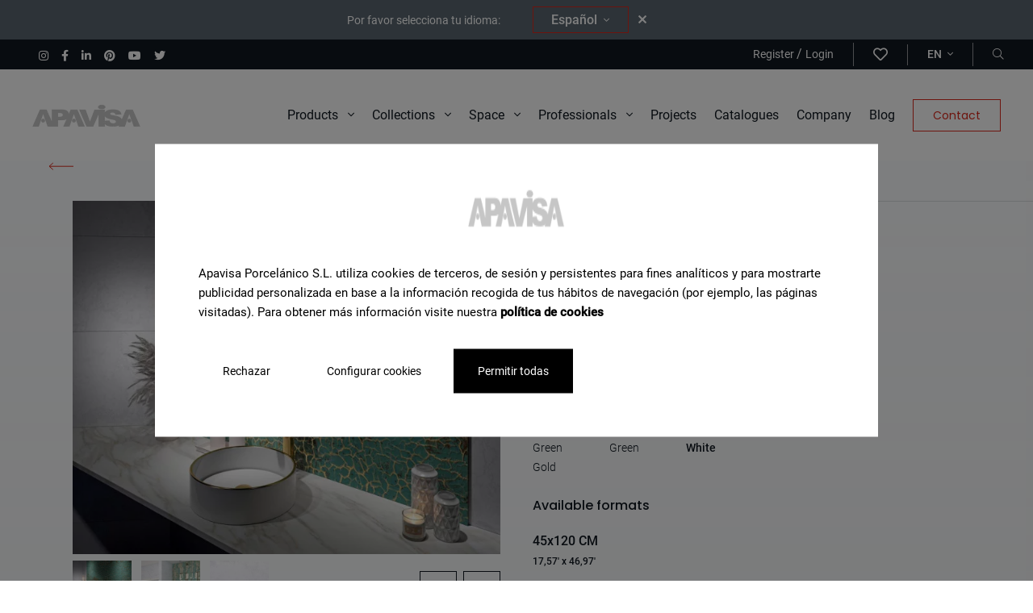

--- FILE ---
content_type: text/html; charset=UTF-8
request_url: https://apavisa.com/en/tiles/zinc-white-matt-45x120
body_size: 30538
content:
<!-- Copia en cache generada 28/Jan/2026 17:16:17 -->
<!DOCTYPE html>
<html lang="en">
<head>
    <meta charset="UTF-8">
<meta name="viewport" content="width=device-width, initial-scale=1">
<link rel="profile" href="https://gmpg.org/xfn/11">
    <meta name="robots" content="index, follow">
<title>Zinc White Matt 45X120 </title>

<meta name="description" content="Apavisa offers you the widest variety of porcelain tiles, porcelain and ceramic floor and wall tiles. Discover all the effects, colours and textures of o..."/>
<link rel="canonical" href="https://apavisa.com/en/tiles/zinc-white-matt-45x120" />
<meta property="og:locale" content="en" />
<meta property="og:type" content="website" />
<meta property="og:title" content="Zinc White Matt 45X120 " />
<meta property="og:description" content="Apavisa offers you the widest variety of porcelain tiles, porcelain and ceramic floor and wall tiles. Discover all the effects, colours and textures of o..." />
<meta property="og:url" content="https://apavisa.com/en/tiles/zinc-white-matt-45x120" />
<meta property="og:site_name" content="Porcelain floor and wall tiles | Apavisa" />
<meta property="og:image" content="https://apavisa.com/storage/zinc-bano-elegante-con-azulejo-efecto-metal-verde.jpg">
<meta name="twitter:card" content="summary_large_image" />
<meta name="twitter:description" content="Apavisa offers you the widest variety of porcelain tiles, porcelain and ceramic floor and wall tiles. Discover all the effects, colours and textures of o..." />
<meta name="twitter:title" content="Zinc White Matt 45X120 " />
<link rel="shortcut icon"  href="https://apavisa.com/assets/images/favicon_16x16.ico" sizes="16x16">
<link rel="shortcut icon"  href="https://apavisa.com/assets/images/favicon_32x32.ico" sizes="32x32">
<link rel="icon" type="image/png" href="https://apavisa.com/assets/images/favicon_32x32.png" sizes="32x32">


            <link rel="alternate" hreflang="es" href="https://apavisa.com/azulejos/zinc-white-matt-45x120">
                    <link rel="alternate" hreflang="x-default" href="https://apavisa.com/azulejos/zinc-white-matt-45x120">
                        <link rel="alternate" hreflang="en" href="https://apavisa.com/en/tiles/zinc-white-matt-45x120">
                        <link rel="alternate" hreflang="fr" href="https://apavisa.com/fr/carrelage/zinc-white-matt-45x120">
                        <link rel="alternate" hreflang="it" href="https://apavisa.com/it/piastrelle/zinc-white-matt-45x120">
                        <link rel="alternate" hreflang="de" href="https://apavisa.com/de/fliesen/zinc-white-matt-45x120">
                        <link rel="alternate" hreflang="ru" href="https://apavisa.com/ru/plitka/zinc-white-matt-45x120">
            <script type="application/ld+json">
{
"@context": "https://schema.org",
"@type": "WebPage",
"name": "Speakable Content",
"speakable":
{
"@type": "SpeakableSpecification",
"xpath": [
"/html/head/title",
"/html/head/meta[@name='description']/@content"
]
},
"url": "https://apavisa.com/en/tiles/zinc-white-matt-45x120"
}
</script>
<script type="application/ld+json">
    {
      "@context": "https://schema.org",
      "@type": "BreadcrumbList",
      "itemListElement": [
                {
              "@type": "ListItem",
              "position": 1,
              "name": "Home",
              "item": "https://apavisa.com/en"
        },
                {
              "@type": "ListItem",
              "position": 2,
              "name": "Products",
              "item": "https://apavisa.com/en/tiles"
        },
                {
              "@type": "ListItem",
              "position": 3,
              "name": "Zinc White Matt 45X120",
              "item": "https://apavisa.com/en/tiles/zinc-white-matt-45x120"
        }
                ]
        }
</script>
    <link rel="stylesheet" href="https://apavisa.com/assets/css/style.css?v=02" >
    <script src="https://apavisa.com/assets/js/head-files.js" ></script>
  <!-- Google Tag Manager -->
    <script>(function(w,d,s,l,i){w[l]=w[l]||[];w[l].push({'gtm.start':
                new Date().getTime(),event:'gtm.js'});var f=d.getElementsByTagName(s)[0],
            j=d.createElement(s),dl=l!='dataLayer'?'&l='+l:'';j.async=true;j.src=
            'https://www.googletagmanager.com/gtm.js?id='+i+dl;f.parentNode.insertBefore(j,f);
        })(window,document,'script','dataLayer','GTM-NBMBZHM');</script>
    <!-- End Google Tag Manager -->
</head>
<body class=" without-heading">

<!-- Google Tag Manager (noscript) -->
<noscript><iframe src="https://www.googletagmanager.com/ns.html?id=GTM-NBMBZHM"
                  height="0" width="0" style="display:none;visibility:hidden"></iframe></noscript>
<!-- End Google Tag Manager (noscript) -->
    <header class="header mb-0 mb-xl-32" >
    <nav class="navbar-principal desktop">
        <nav id="navigation-menu" class="top-bar-lang" style="display:none;">
        </nav>
        
       <nav class="top-bar w-100 d-none d-xl-flex px-32">
           <ul class="list-unstyled d-flex align-items-center mb-0" >
                                   <li class="d-inline-block ms-16 list-social_item" >
                       <a href="https://www.instagram.com/apavisa/" target="_blank" aria-label="Instagram">
                           <i class="fab fa-instagram color-white f-size-12"></i>
                       </a>
                   </li>
                                                 <li class="d-inline-block ms-16 list-social_item" >
                       <a href="https://www.facebook.com/ApavisaPorcelanico/" target="_blank" aria-label="Facebook">
                           <i class="fab fa-facebook-f color-white f-size-12"></i>
                       </a>
                   </li>
                                                 <li class="d-inline-block ms-16 list-social_item" >
                       <a href="https://es.linkedin.com/company/apavisa" target="_blank" aria-label="Linkedin">
                           <i class="fab fa-linkedin-in color-white f-size-12"></i>
                       </a>
                   </li>
               
                                  <li class="d-inline-block ms-16 list-social_item" >
                       <a href="https://www.pinterest.es/apavisap" target="_blank" aria-label="Pinterest">
                           <i class="fab fa-pinterest color-white f-size-12"></i>
                       </a>
                   </li>
               
                                  <li class="d-inline-block ms-16 list-social_item" >
                       <a href="https://www.youtube.com/c/APAVISAPorcelanico/videos" target="_blank" aria-label="Youtube">
                           <i class="fab fa-youtube color-white f-size-12"></i>
                       </a>
                   </li>
               
                                  <li class="d-inline-block ms-16 list-social_item" >
                       <a href="https://twitter.com/apavisa" target="_blank" aria-label="Twitter">
                           <i class="fab fa-twitter color-white f-size-12"></i>
                       </a>
                   </li>
                          </ul>
            <ul class="list-unstyled m-0 d-flex p-4 align-items-center ms-auto">
                            <li class="ms-8 border-right">
                    <a href="" class="f-size-12 color-white" data-bs-toggle="modal" data-bs-target="#registerForm">
                        Register
                    </a>
                    /
                    <a href="" class="f-size-12 color-white" data-bs-toggle="modal" data-bs-target="#loginForm">
                        Login
                    </a>
                </li>
                <li class="ms-0 border-right">
                    <a href="" class="f-size-18 color-white" data-bs-toggle="modal" data-bs-target="#loginForm" aria-label="wishlist">
                        <i class="far fa-heart"></i>
                    </a>
                </li>
                            <li class="ms-8 ps-16 border-right">
                    <a class="dropdown-toggle f-size-12 fw-500 text-uppercase after-none color-white" href="#" id="navbarDropdown" role="button" data-bs-toggle="dropdown" aria-expanded="false">
                        en <i class="fal fa-angle-down ms-4 f-size-12"></i>
                    </a>

                    <ul class="dropdown-menu menu-lang" aria-labelledby="navbarDropdown">
                                                                                                                                                                                                        <li><a class="dropdown-item text-uppercase f-size-12" href="https://apavisa.com/azulejos/zinc-white-matt-45x120">es</a></li>
                                                                                                                                                                                                                                                                                                                                                <li><a class="dropdown-item text-uppercase f-size-12" href="https://apavisa.com/fr/carrelage/zinc-white-matt-45x120">fr</a></li>
                                                                                                                                                                                                                                    <li><a class="dropdown-item text-uppercase f-size-12" href="https://apavisa.com/it/piastrelle/zinc-white-matt-45x120">it</a></li>
                                                                                                                                                                                                                                    <li><a class="dropdown-item text-uppercase f-size-12" href="https://apavisa.com/de/fliesen/zinc-white-matt-45x120">de</a></li>
                                                                                                                                                                                                                                    <li><a class="dropdown-item text-uppercase f-size-12" href="https://apavisa.com/ru/plitka/zinc-white-matt-45x120">ru</a></li>
                                                                        </ul>
                </li>
                <li class="ms-8 ps-16">
                    <a href="#" class="d-flex align-items-center color-white f-size-12" data-bs-toggle="modal" data-bs-target="#header_search" aria-label="Buscador"><i class="fal fa-search"></i></a>
                </li>
            </ul>
        </nav>
        
        <div class="d-flex flex-wrap menu-principal__container">
            <a class="d-flex align-items-center py-16" href="https://apavisa.com/en"><img class="img-fluid" src="https://apavisa.com/storage/logo-apavisa-1627025342b6iTn.png" alt="logo" width="135" height="30"></a>

            <ul class="list-unstyled m-0 d-none d-xl-flex align-items-center menu-principal ms-auto">
                                    <li>
                                                                            <a class="menu-disparador "  href="#productos" role="button">Products <i class="fal fa-angle-down ms-8 f-size-16"></i></a>
                                            </li>

                                    <li>
                                                                            <a class="menu-disparador "  href="#colecciones" role="button">Collections <i class="fal fa-angle-down ms-8 f-size-16"></i></a>
                                            </li>

                                    <li>
                                                                            <a class="menu-disparador "  href="#ambientes" role="button">Space <i class="fal fa-angle-down ms-8 f-size-16"></i></a>
                                            </li>

                                    <li>
                                                                            <a class="menu-disparador "  href="#profesionales" role="button">Professionals <i class="fal fa-angle-down ms-8 f-size-16"></i></a>
                                            </li>

                                    <li>
                                                                                                        <a href="https://apavisa.com/en/projects" target="_self" class="" >Projects</a>
                                            </li>

                                    <li>
                                                                                                        <a href="https://apavisa.com/en/resources" target="_self" class="" >Catalogues</a>
                                            </li>

                                    <li>
                                                                                                        <a href="https://apavisa.com/en/company" target="_self" class="" >Company</a>
                                            </li>

                                    <li>
                                                                                                        <a href="https://apavisa.com/en/blog" target="_self" class="" >Blog</a>
                                            </li>

                                    <li>
                                                                                                        <a href="https://apavisa.com/en/contact" target="_self" class="btn btn-outline-red" >Contact</a>
                                            </li>

                            </ul>
            <div class="d-flex align-items-center d-xl-none ms-auto" >
                <span class="me-16" ><a href="#" aria-label="Open search" class="d-flex align-items-center header-menu_buttonSearchRWD" data-bs-toggle="modal" data-bs-target="#header_search"><i class="fal fa-search"></i></a></span>
                <span class="header-menu_buttonModal " data-bs-toggle="modal" data-bs-target="#e-menuRWD" >
                    <span></span>
                    <span></span>
                    <span></span>
                </span>
            </div>
        </div>

        
        <div id="colecciones" class="collapse sub-menu__container" data-mostrar="false">

            <div class="sub-menu d-flex flex-wrap justify-content-between">
                <div class="col-lateral">
                    <span class="f-size-16 fw-500 pb-16 text-gray">Collections</span>
                    <hr>

                    <div class="list-group" id="list-tab" role="tablist">
                                                                                                                                <a href="https://apavisa.com/en/collections/lumen" data-bs-target="#colecciones-153" class="f-size-16 ff-roboto mt-16 d-block item fw-700 sub-menu_colecciones-item  itemTabHover"
                                id="Lumen-153-list"
                            >Lumen</a>
                                                                                                                                                                <a href="https://apavisa.com/en/collections/ashen" data-bs-target="#colecciones-150" class="f-size-16 ff-roboto mt-16 d-block item fw-700 sub-menu_colecciones-item  itemTabHover"
                                id="Ashen-150-list"
                            >Ashen</a>
                                                                                                                                                                <a href="https://apavisa.com/en/collections/perlino" data-bs-target="#colecciones-151" class="f-size-16 ff-roboto mt-16 d-block item fw-700 sub-menu_colecciones-item  itemTabHover"
                                id="Perlino-151-list"
                            >Perlino</a>
                                                                                                                                                                <a href="https://apavisa.com/en/collections/modular" data-bs-target="#colecciones-154" class="f-size-16 ff-roboto mt-16 d-block item fw-700 sub-menu_colecciones-item  itemTabHover"
                                id="Modular-154-list"
                            >Modular</a>
                                                                                                                                                                <a href="https://apavisa.com/en/collections/intarsio" data-bs-target="#colecciones-127" class="f-size-16 ff-roboto mt-16 d-block item fw-700 sub-menu_colecciones-item  itemTabHover"
                                id="Intarsio-127-list"
                            >Intarsio</a>
                                                                                                                                                                <a href="https://apavisa.com/en/collections/luna" data-bs-target="#colecciones-134" class="f-size-16 ff-roboto mt-16 d-block item fw-700 sub-menu_colecciones-item  itemTabHover"
                                id="Luna-134-list"
                            >Luna</a>
                                                                                                                                                                <a href="https://apavisa.com/en/collections/reggia" data-bs-target="#colecciones-121" class="f-size-16 ff-roboto mt-16 d-block item fw-700 sub-menu_colecciones-item  itemTabHover"
                                id="Reggia-121-list"
                            >Reggia</a>
                                                                                                                                                                <a href="https://apavisa.com/en/collections/lamiere" data-bs-target="#colecciones-92" class="f-size-16 ff-roboto mt-16 d-block item fw-700 sub-menu_colecciones-item  itemTabHover"
                                id="Lamiere-92-list"
                            >Lamiere</a>
                                                                                                                                                                <a href="https://apavisa.com/en/collections/travertino" data-bs-target="#colecciones-93" class="f-size-16 ff-roboto mt-16 d-block item fw-700 sub-menu_colecciones-item  itemTabHover"
                                id="Travertino-93-list"
                            >Travertino</a>
                                                                                                                                                                <a href="https://apavisa.com/en/collections/zinc" data-bs-target="#colecciones-13" class="f-size-16 ff-roboto mt-16 d-block item fw-700 sub-menu_colecciones-item  itemTabHover"
                                id="Zinc-13-list"
                            >Zinc</a>
                                                                                                    </div>
                    <a href="https://apavisa.com/en/collections" class="fw-700 d-flex align-items-center mt-48 f-size-14">See all collections <i class="fal fa-long-arrow-right f-size-16 text-red ms-8"></i></a>
                </div>

                <div class="col-centro ">
                    
                    <div class="tab-content">
                                                                    <a href="https://apavisa.com/en/collections/zinc" class="coleccion flex-column mx-auto tab-pane fade position-relative "
                        id="colecciones-13" role="tabpanel" aria-labelledby="Zinc-13-list">
                            <div class="menu-image-div" >
                                <img class="lazyload" data-src="https://apavisa.com/storage/zinc-bano-elegante-con-azulejo-efecto-metal-verde-collection.jpg" alt="">
                            </div>
                                                    </a>
                                                                    <a href="https://apavisa.com/en/collections/lamiere" class="coleccion flex-column mx-auto tab-pane fade position-relative "
                        id="colecciones-92" role="tabpanel" aria-labelledby="Lamiere-92-list">
                            <div class="menu-image-div" >
                                <img class="lazyload" data-src="https://apavisa.com/storage/apavisa-lamiere-blog-slab-azulejo-grande-metal-1678885876AaTpq-collection.jpg" alt="">
                            </div>
                                                            <span class="bg-white px-48 py-8 text-red f-size-12 text-uppercase fw-500 ls_2-5 novedad position-absolute shadow-sm ">News</span>
                                                    </a>
                                                                    <a href="https://apavisa.com/en/collections/travertino" class="coleccion flex-column mx-auto tab-pane fade position-relative "
                        id="colecciones-93" role="tabpanel" aria-labelledby="Travertino-93-list">
                            <div class="menu-image-div" >
                                <img class="lazyload" data-src="https://apavisa.com/storage/travertino-cocina-relive-encimera-linetop-beige-collection.jpg" alt="">
                            </div>
                                                            <span class="bg-white px-48 py-8 text-red f-size-12 text-uppercase fw-500 ls_2-5 novedad position-absolute shadow-sm ">News</span>
                                                    </a>
                                                                    <a href="https://apavisa.com/en/collections/reggia" class="coleccion flex-column mx-auto tab-pane fade position-relative "
                        id="colecciones-121" role="tabpanel" aria-labelledby="Reggia-121-list">
                            <div class="menu-image-div" >
                                <img class="lazyload" data-src="https://apavisa.com/storage/reggia-bano-verde-azulejos-pared-ducha-suelo-collection.jpg" alt="">
                            </div>
                                                            <span class="bg-white px-48 py-8 text-red f-size-12 text-uppercase fw-500 ls_2-5 novedad position-absolute shadow-sm ">News</span>
                                                    </a>
                                                                    <a href="https://apavisa.com/en/collections/intarsio" class="coleccion flex-column mx-auto tab-pane fade position-relative "
                        id="colecciones-127" role="tabpanel" aria-labelledby="Intarsio-127-list">
                            <div class="menu-image-div" >
                                <img class="lazyload" data-src="https://apavisa.com/storage/intarsio-salon-travertino-madera-clasico-collection.jpg" alt="">
                            </div>
                                                            <span class="bg-white px-48 py-8 text-red f-size-12 text-uppercase fw-500 ls_2-5 novedad position-absolute shadow-sm ">News</span>
                                                    </a>
                                                                    <a href="https://apavisa.com/en/collections/luna" class="coleccion flex-column mx-auto tab-pane fade position-relative "
                        id="colecciones-134" role="tabpanel" aria-labelledby="Luna-134-list">
                            <div class="menu-image-div" >
                                <img class="lazyload" data-src="https://apavisa.com/storage/luna-tienda-marmol-elegante-moderno-morado-blanco-collection.jpg" alt="">
                            </div>
                                                            <span class="bg-white px-48 py-8 text-red f-size-12 text-uppercase fw-500 ls_2-5 novedad position-absolute shadow-sm ">News</span>
                                                    </a>
                                                                    <a href="https://apavisa.com/en/collections/ashen" class="coleccion flex-column mx-auto tab-pane fade position-relative "
                        id="colecciones-150" role="tabpanel" aria-labelledby="Ashen-150-list">
                            <div class="menu-image-div" >
                                <img class="lazyload" data-src="https://apavisa.com/storage/ashen-tienda-piedra-moderna-azulejos-collection.jpg" alt="">
                            </div>
                                                            <span class="bg-white px-48 py-8 text-red f-size-12 text-uppercase fw-500 ls_2-5 novedad position-absolute shadow-sm ">News</span>
                                                    </a>
                                                                    <a href="https://apavisa.com/en/collections/perlino" class="coleccion flex-column mx-auto tab-pane fade position-relative "
                        id="colecciones-151" role="tabpanel" aria-labelledby="Perlino-151-list">
                            <div class="menu-image-div" >
                                <img class="lazyload" data-src="https://apavisa.com/storage/perlino-tienda-galmur-baldosas-crema-suelo-collection.jpg" alt="">
                            </div>
                                                            <span class="bg-white px-48 py-8 text-red f-size-12 text-uppercase fw-500 ls_2-5 novedad position-absolute shadow-sm ">News</span>
                                                    </a>
                                                                    <a href="https://apavisa.com/en/collections/lumen" class="coleccion flex-column mx-auto tab-pane fade position-relative "
                        id="colecciones-153" role="tabpanel" aria-labelledby="Lumen-153-list">
                            <div class="menu-image-div" >
                                <img class="lazyload" data-src="https://apavisa.com/storage/lumen-cocina-azulejos-marmol-iluminado-beige-collection.jpg" alt="">
                            </div>
                                                            <span class="bg-white px-48 py-8 text-red f-size-12 text-uppercase fw-500 ls_2-5 novedad position-absolute shadow-sm ">News</span>
                                                    </a>
                                                                    <a href="https://apavisa.com/en/collections/modular" class="coleccion flex-column mx-auto tab-pane fade position-relative "
                        id="colecciones-154" role="tabpanel" aria-labelledby="Modular-154-list">
                            <div class="menu-image-div" >
                                <img class="lazyload" data-src="https://apavisa.com/storage/modular-salon-marmol-cuadros-suelo-blanco-negro-collection.jpg" alt="">
                            </div>
                                                            <span class="bg-white px-48 py-8 text-red f-size-12 text-uppercase fw-500 ls_2-5 novedad position-absolute shadow-sm ">News</span>
                                                    </a>
                                        </div>

                </div>

                <div class="col-lateral d-flex flex-column">

                   <span class="f-size-16 fw-500 text-gray d-block mb-24 mt-auto">You need help finding a product</span>
                    <a href="https://apavisa.com/en/contact" class="btn btn-outline-red text-gray-dark f-size-14">Contact a consultant</a>

                </div>
            </div>


        </div>

         
         <div id="productos" class="collapse sub-menu__container" data-mostrar="false">

            <div class="sub-menu d-flex flex-wrap justify-content-between">
                <div class="col-lateral">
                    <span class="f-size-16 fw-500 pb-16 text-gray">Find your product by...</span>
                    <hr>

                    <div class="list-group" id="list-tab" role="tablist">
                                                                            <a data-bs-target="#page-622" class="f-size-16 ff-roboto mt-16 d-block item fw-700 itemTabHover sub-menu_productos-linktab"
                                data-bs-toggle="tab" data-bs-target="#page-622" role="tab" aria-controls="page-622" aria-selected="false"
                            >Look</a>

                                                                                <a data-bs-target="#page-722" class="f-size-16 ff-roboto mt-16 d-block item fw-700 itemTabHover sub-menu_productos-linktab"
                                data-bs-toggle="tab" data-bs-target="#page-722" role="tab" aria-controls="page-722" aria-selected="false"
                            >Size</a>

                                                                                <a data-bs-target="#page-787" class="f-size-16 ff-roboto mt-16 d-block item fw-700 itemTabHover sub-menu_productos-linktab"
                                data-bs-toggle="tab" data-bs-target="#page-787" role="tab" aria-controls="page-787" aria-selected="false"
                            >Colour</a>

                                                                                <a data-bs-target="#page-597" class="f-size-16 ff-roboto mt-16 d-block item fw-700 itemTabHover sub-menu_productos-linktab"
                                data-bs-toggle="tab" data-bs-target="#page-597" role="tab" aria-controls="page-597" aria-selected="false"
                            >Material</a>

                                                                                <a data-bs-target="#page-681" class="f-size-16 ff-roboto mt-16 d-block item fw-700 itemTabHover sub-menu_productos-linktab"
                                data-bs-toggle="tab" data-bs-target="#page-681" role="tab" aria-controls="page-681" aria-selected="false"
                            >Finish</a>

                                                                        </div>
                    <a href="https://apavisa.com/en/tiles" class="fw-700 d-flex align-items-center mt-48 f-size-14">See all products <i class="fal fa-long-arrow-right f-size-16 text-red ms-8"></i></a>
                </div>

                <div class="col-centro ">
                    <div class="tab-content">
                                                                        

                        <div id="page-622" class="productos-tab tab-pane fade  mx-auto " role="tabpanel"  aria-labelledby="page-Look">
                                                            <span class="f-size-16 fw-500 text-gray">Products according to look</span>
                                <hr class="mt-16 mb-20">
                                                        <div class="productos-listado-menu">
                                                                                                        <a href="https://apavisa.com/en/porcelain-tiles-look-metal" class="productos-page sub-menu_productos-item " data-target="#page-622">
                                        <div class="productos-page_content d-flex align-items-start flex-wrap" >
                                            <div class="productos-page_image" >
                                                <div class="productos-page_imageDiv menu-image-div"  >
                                                    <img class="lazyload" data-src="https://apavisa.com/storage/zinc-green-natural-628.jpg" alt="">
                                                </div>
                                            </div>
                                                                                            <span class="fw-500 f-size-14 text-uppercase py-4 px-8 bg-white fit-content">Metal</span>
                                                                                    </div>
                                    </a>
                                                                                                        <a href="https://apavisa.com/en/porcelain-tiles-look-terrazzo" class="productos-page sub-menu_productos-item " data-target="#page-622">
                                        <div class="productos-page_content d-flex align-items-start flex-wrap" >
                                            <div class="productos-page_image" >
                                                <div class="productos-page_imageDiv menu-image-div"  >
                                                    <img class="lazyload" data-src="https://apavisa.com/storage/south-white-natural-693.jpg" alt="">
                                                </div>
                                            </div>
                                                                                            <span class="fw-500 f-size-14 text-uppercase py-4 px-8 bg-white fit-content">Terrazzo</span>
                                                                                    </div>
                                    </a>
                                                                                                        <a href="https://apavisa.com/en/porcelain-tiles-look-cement" class="productos-page sub-menu_productos-item " data-target="#page-622">
                                        <div class="productos-page_content d-flex align-items-start flex-wrap" >
                                            <div class="productos-page_image" >
                                                <div class="productos-page_imageDiv menu-image-div"  >
                                                    <img class="lazyload" data-src="https://apavisa.com/storage/cassero-anthracite-natural-674.jpg" alt="">
                                                </div>
                                            </div>
                                                                                            <span class="fw-500 f-size-14 text-uppercase py-4 px-8 bg-white fit-content">Concrete</span>
                                                                                    </div>
                                    </a>
                                                                                                        <a href="https://apavisa.com/en/porcelain-tiles-look-stone" class="productos-page sub-menu_productos-item " data-target="#page-622">
                                        <div class="productos-page_content d-flex align-items-start flex-wrap" >
                                            <div class="productos-page_image" >
                                                <div class="productos-page_imageDiv menu-image-div"  >
                                                    <img class="lazyload" data-src="https://apavisa.com/storage/travertino-navona-rigato-661.jpg" alt="">
                                                </div>
                                            </div>
                                                                                            <span class="fw-500 f-size-14 text-uppercase py-4 px-8 bg-white fit-content">Stone</span>
                                                                                    </div>
                                    </a>
                                                                                                        <a href="https://apavisa.com/en/porcelain-tiles-look-marble" class="productos-page sub-menu_productos-item " data-target="#page-622">
                                        <div class="productos-page_content d-flex align-items-start flex-wrap" >
                                            <div class="productos-page_image" >
                                                <div class="productos-page_imageDiv menu-image-div"  >
                                                    <img class="lazyload" data-src="https://apavisa.com/storage/noir-velvet-polished-662.jpg" alt="">
                                                </div>
                                            </div>
                                                                                            <span class="fw-500 f-size-14 text-uppercase py-4 px-8 bg-white fit-content">Marble</span>
                                                                                    </div>
                                    </a>
                                                                                                        <a href="https://apavisa.com/en/porcelain-tiles-look-pre-scored" class="productos-page sub-menu_productos-item " data-target="#page-622">
                                        <div class="productos-page_content d-flex align-items-start flex-wrap" >
                                            <div class="productos-page_image" >
                                                <div class="productos-page_imageDiv menu-image-div"  >
                                                    <img class="lazyload" data-src="https://apavisa.com/storage/era-cobalt-pre-scored-10x60-858.jpg" alt="">
                                                </div>
                                            </div>
                                                                                            <span class="fw-500 f-size-14 text-uppercase py-4 px-8 bg-white fit-content">Pre-scored</span>
                                                                                    </div>
                                    </a>
                                                                                                        <a href="https://apavisa.com/en/porcelain-tiles-look-hydraulic" class="productos-page sub-menu_productos-item " data-target="#page-622">
                                        <div class="productos-page_content d-flex align-items-start flex-wrap" >
                                            <div class="productos-page_image" >
                                                <div class="productos-page_imageDiv menu-image-div"  >
                                                    <img class="lazyload" data-src="https://apavisa.com/storage/north-patchwork-solid-2cm-696.jpg" alt="">
                                                </div>
                                            </div>
                                                                                            <span class="fw-500 f-size-14 text-uppercase py-4 px-8 bg-white fit-content">Encaustics</span>
                                                                                    </div>
                                    </a>
                                                                                                        <a href="https://apavisa.com/en/porcelain-tiles-look-wood" class="productos-page sub-menu_productos-item " data-target="#page-622">
                                        <div class="productos-page_content d-flex align-items-start flex-wrap" >
                                            <div class="productos-page_image" >
                                                <div class="productos-page_imageDiv menu-image-div"  >
                                                    <img class="lazyload" data-src="https://apavisa.com/storage/intarsio-beige-nonslip-692.jpg" alt="">
                                                </div>
                                            </div>
                                                                                            <span class="fw-500 f-size-14 text-uppercase py-4 px-8 bg-white fit-content">Wood</span>
                                                                                    </div>
                                    </a>
                                                                                                        <a href="https://apavisa.com/en/porcelain-tiles-look-cotto" class="productos-page sub-menu_productos-item " data-target="#page-622">
                                        <div class="productos-page_content d-flex align-items-start flex-wrap" >
                                            <div class="productos-page_image" >
                                                <div class="productos-page_imageDiv menu-image-div"  >
                                                    <img class="lazyload" data-src="https://apavisa.com/storage/tierra-sand-natural-662.jpg" alt="">
                                                </div>
                                            </div>
                                                                                            <span class="fw-500 f-size-14 text-uppercase py-4 px-8 bg-white fit-content">Cotto</span>
                                                                                    </div>
                                    </a>
                                                                                                        <a href="https://apavisa.com/en/porcelain-tiles-effect-textile" class="productos-page sub-menu_productos-item " data-target="#page-622">
                                        <div class="productos-page_content d-flex align-items-start flex-wrap" >
                                            <div class="productos-page_image" >
                                                <div class="productos-page_imageDiv menu-image-div"  >
                                                    <img class="lazyload" data-src="https://apavisa.com/storage/ethnic-white-decor-691.jpg" alt="">
                                                </div>
                                            </div>
                                                                                            <span class="fw-500 f-size-14 text-uppercase py-4 px-8 bg-white fit-content">Textile</span>
                                                                                    </div>
                                    </a>
                                                                                                        <a href="https://apavisa.com/en/porcelain-tiles-look-monocolour" class="productos-page sub-menu_productos-item " data-target="#page-622">
                                        <div class="productos-page_content d-flex align-items-start flex-wrap" >
                                            <div class="productos-page_image" >
                                                <div class="productos-page_imageDiv menu-image-div"  >
                                                    <img class="lazyload" data-src="https://apavisa.com/storage/elements-cobalt-spike-694.jpg" alt="">
                                                </div>
                                            </div>
                                                                                            <span class="fw-500 f-size-14 text-uppercase py-4 px-8 bg-white fit-content">Solid Colour</span>
                                                                                    </div>
                                    </a>
                                                                                                        <a href="https://apavisa.com/en/porcelain-tiles-look-resin" class="productos-page sub-menu_productos-item " data-target="#page-622">
                                        <div class="productos-page_content d-flex align-items-start flex-wrap" >
                                            <div class="productos-page_image" >
                                                <div class="productos-page_imageDiv menu-image-div"  >
                                                    <img class="lazyload" data-src="https://apavisa.com/storage/coral-white-natural-674.jpg" alt="">
                                                </div>
                                            </div>
                                                                                            <span class="fw-500 f-size-14 text-uppercase py-4 px-8 bg-white fit-content">Resins</span>
                                                                                    </div>
                                    </a>
                                                            </div>
                        </div>
                                                                    

                        <div id="page-722" class="productos-tab tab-pane fade  mx-auto " role="tabpanel"  aria-labelledby="page-Size">
                                                            <span class="f-size-16 fw-500 text-gray">Products according to size</span>
                                <hr class="mt-16 mb-20">
                                                        <div class="productos-listado-menu">
                                                                                                        <a href="https://apavisa.com/en/large-format-porcelain-tiles" class="productos-page sub-menu_productos-item " data-target="#page-722">
                                        <div class="productos-page_content d-flex align-items-start flex-wrap" >
                                            <div class="productos-page_image" >
                                                <div class="productos-page_imageDiv menu-image-div"  >
                                                    <img class="lazyload" data-src="https://apavisa.com/storage/portada-gran-formato-apavisa-azulejos-1739959156ZLwvy.jpg" alt="">
                                                </div>
                                            </div>
                                                                                            <span class="fw-500 f-size-14 text-uppercase py-4 px-8 bg-white fit-content">Large format</span>
                                                                                    </div>
                                    </a>
                                                                                                        <a href="https://apavisa.com/en/porcelain-tiles-format-120x280" class="productos-page sub-menu_productos-item " data-target="#page-722">
                                        <div class="productos-page_content d-flex align-items-start flex-wrap" >
                                            <div class="productos-page_image" >
                                                <div class="productos-page_imageDiv menu-image-div"  >
                                                    <img class="lazyload" data-src="https://apavisa.com/storage/travertino-cocina-relive-encimera-linetop-beige.jpg" alt="">
                                                </div>
                                            </div>
                                                                                            <span class="fw-500 f-size-14 text-uppercase py-4 px-8 bg-white fit-content">120x280</span>
                                                                                    </div>
                                    </a>
                                                                                                        <a href="https://apavisa.com/en/porcelain-tiles-format-60x120" class="productos-page sub-menu_productos-item " data-target="#page-722">
                                        <div class="productos-page_content d-flex align-items-start flex-wrap" >
                                            <div class="productos-page_image" >
                                                <div class="productos-page_imageDiv menu-image-div"  >
                                                    <img class="lazyload" data-src="https://apavisa.com/storage/mirror-bano-zinc-industrial-espejo-verde.jpg" alt="">
                                                </div>
                                            </div>
                                                                                            <span class="fw-500 f-size-14 text-uppercase py-4 px-8 bg-white fit-content">60x120</span>
                                                                                    </div>
                                    </a>
                                                                                                        <a href="https://apavisa.com/en/porcelain-tiles-format-50x100" class="productos-page sub-menu_productos-item " data-target="#page-722">
                                        <div class="productos-page_content d-flex align-items-start flex-wrap" >
                                            <div class="productos-page_image" >
                                                <div class="productos-page_imageDiv menu-image-div"  >
                                                    <img class="lazyload" data-src="https://apavisa.com/storage/rellik-terraza-suelo-beige.jpg" alt="">
                                                </div>
                                            </div>
                                                                                            <span class="fw-500 f-size-14 text-uppercase py-4 px-8 bg-white fit-content">50x100</span>
                                                                                    </div>
                                    </a>
                                                                                                        <a href="https://apavisa.com/en/porcelain-tiles-format-100x100" class="productos-page sub-menu_productos-item " data-target="#page-722">
                                        <div class="productos-page_content d-flex align-items-start flex-wrap" >
                                            <div class="productos-page_image" >
                                                <div class="productos-page_imageDiv menu-image-div"  >
                                                    <img class="lazyload" data-src="https://apavisa.com/storage/covadonga-salon-grande-azulejos-azules-ciudad-moderno.jpg" alt="">
                                                </div>
                                            </div>
                                                                                            <span class="fw-500 f-size-14 text-uppercase py-4 px-8 bg-white fit-content">100x100</span>
                                                                                    </div>
                                    </a>
                                                                                                        <a href="https://apavisa.com/en/porcelain-tiles-format-120x120" class="productos-page sub-menu_productos-item " data-target="#page-722">
                                        <div class="productos-page_content d-flex align-items-start flex-wrap" >
                                            <div class="productos-page_image" >
                                                <div class="productos-page_imageDiv menu-image-div"  >
                                                    <img class="lazyload" data-src="https://apavisa.com/storage/lamiere-cafeteria-azulejo-metalico-moderno-eclectico.jpg" alt="">
                                                </div>
                                            </div>
                                                                                            <span class="fw-500 f-size-14 text-uppercase py-4 px-8 bg-white fit-content">120x120</span>
                                                                                    </div>
                                    </a>
                                                                                                        <a href="https://apavisa.com/en/porcelain-tiles-format-120x300" class="productos-page sub-menu_productos-item " data-target="#page-722">
                                        <div class="productos-page_content d-flex align-items-start flex-wrap" >
                                            <div class="productos-page_image" >
                                                <div class="productos-page_imageDiv menu-image-div"  >
                                                    <img class="lazyload" data-src="https://apavisa.com/storage/patagonia-bano-grande-y-lujoso-con-patagonia.jpg" alt="">
                                                </div>
                                            </div>
                                                                                            <span class="fw-500 f-size-14 text-uppercase py-4 px-8 bg-white fit-content">120x300</span>
                                                                                    </div>
                                    </a>
                                                                                                        <a href="https://apavisa.com/en/porcelain-tiles-format-45x120" class="productos-page sub-menu_productos-item " data-target="#page-722">
                                        <div class="productos-page_content d-flex align-items-start flex-wrap" >
                                            <div class="productos-page_image" >
                                                <div class="productos-page_imageDiv menu-image-div"  >
                                                    <img class="lazyload" data-src="https://apavisa.com/storage/perspective-bano-contemporaneo-revestimiento-blanco-azul.jpg" alt="">
                                                </div>
                                            </div>
                                                                                            <span class="fw-500 f-size-14 text-uppercase py-4 px-8 bg-white fit-content">45x120</span>
                                                                                    </div>
                                    </a>
                                                                                                        <a href="https://apavisa.com/en/porcelain-tiles-format-120x260" class="productos-page sub-menu_productos-item " data-target="#page-722">
                                        <div class="productos-page_content d-flex align-items-start flex-wrap" >
                                            <div class="productos-page_image" >
                                                <div class="productos-page_imageDiv menu-image-div"  >
                                                    <img class="lazyload" data-src="https://apavisa.com/storage/120x260-1632208766mG3Od.jpg" alt="">
                                                </div>
                                            </div>
                                                                                            <span class="fw-500 f-size-14 text-uppercase py-4 px-8 bg-white fit-content">120x260</span>
                                                                                    </div>
                                    </a>
                                                                                                        <a href="https://apavisa.com/en/porcelain-tiles-format-90x90" class="productos-page sub-menu_productos-item " data-target="#page-722">
                                        <div class="productos-page_content d-flex align-items-start flex-wrap" >
                                            <div class="productos-page_image" >
                                                <div class="productos-page_imageDiv menu-image-div"  >
                                                    <img class="lazyload" data-src="https://apavisa.com/storage/object-cocina-con-isla-de-madera.jpg" alt="">
                                                </div>
                                            </div>
                                                                                            <span class="fw-500 f-size-14 text-uppercase py-4 px-8 bg-white fit-content">90x90</span>
                                                                                    </div>
                                    </a>
                                                                                                        <a href="https://apavisa.com/en/porcelain-tiles-format-60x60" class="productos-page sub-menu_productos-item " data-target="#page-722">
                                        <div class="productos-page_content d-flex align-items-start flex-wrap" >
                                            <div class="productos-page_image" >
                                                <div class="productos-page_imageDiv menu-image-div"  >
                                                    <img class="lazyload" data-src="https://apavisa.com/storage/focus-bano-suelo-gris-decorado-rustico-cemento.jpg" alt="">
                                                </div>
                                            </div>
                                                                                            <span class="fw-500 f-size-14 text-uppercase py-4 px-8 bg-white fit-content">60x60</span>
                                                                                    </div>
                                    </a>
                                                                                                        <a href="https://apavisa.com/en/porcelain-tiles-format-45x90" class="productos-page sub-menu_productos-item " data-target="#page-722">
                                        <div class="productos-page_content d-flex align-items-start flex-wrap" >
                                            <div class="productos-page_image" >
                                                <div class="productos-page_imageDiv menu-image-div"  >
                                                    <img class="lazyload" data-src="https://apavisa.com/storage/45x90-16322086300mPEE.jpg" alt="">
                                                </div>
                                            </div>
                                                                                            <span class="fw-500 f-size-14 text-uppercase py-4 px-8 bg-white fit-content">45x90</span>
                                                                                    </div>
                                    </a>
                                                                                                        <a href="https://apavisa.com/en/porcelain-tiles-format-30x60" class="productos-page sub-menu_productos-item " data-target="#page-722">
                                        <div class="productos-page_content d-flex align-items-start flex-wrap" >
                                            <div class="productos-page_image" >
                                                <div class="productos-page_imageDiv menu-image-div"  >
                                                    <img class="lazyload" data-src="https://apavisa.com/storage/30x60-1632208613E1c1e.jpg" alt="">
                                                </div>
                                            </div>
                                                                                            <span class="fw-500 f-size-14 text-uppercase py-4 px-8 bg-white fit-content">30x60</span>
                                                                                    </div>
                                    </a>
                                                                                                        <a href="https://apavisa.com/en/porcelain-tiles-format-hexagon" class="productos-page sub-menu_productos-item " data-target="#page-722">
                                        <div class="productos-page_content d-flex align-items-start flex-wrap" >
                                            <div class="productos-page_image" >
                                                <div class="productos-page_imageDiv menu-image-div"  >
                                                    <img class="lazyload" data-src="https://apavisa.com/storage/hutton-bano-con-revestimiento-decorativo-hexagonal-azul.jpg" alt="">
                                                </div>
                                            </div>
                                                                                            <span class="fw-500 f-size-14 text-uppercase py-4 px-8 bg-white fit-content">Hexagon</span>
                                                                                    </div>
                                    </a>
                                                            </div>
                        </div>
                                                                    

                        <div id="page-787" class="productos-tab tab-pane fade  mx-auto " role="tabpanel"  aria-labelledby="page-Colour">
                                                            <span class="f-size-16 fw-500 text-gray">Products according to colour</span>
                                <hr class="mt-16 mb-20">
                                                        <div class="productos-listado-menu">
                                                                                                        <a href="https://apavisa.com/en/porcelain-tiles-colour-whites" class="productos-page sub-menu_productos-item " data-target="#page-787">
                                        <div class="productos-page_content d-flex align-items-start flex-wrap" >
                                            <div class="productos-page_image" >
                                                <div class="productos-page_imageDiv menu-image-div"  >
                                                    <img class="lazyload" data-src="https://apavisa.com/storage/calacatta-borghini-patagonia-marmol-azulejos-porcelanicos-revestimientos-marmoreos-apavisa-1668428024ikAp2.jpg" alt="">
                                                </div>
                                            </div>
                                                                                            <span class="fw-500 f-size-14 text-uppercase py-4 px-8 bg-white fit-content">White</span>
                                                                                    </div>
                                    </a>
                                                                                                        <a href="https://apavisa.com/en/porcelain-tiles-colour-grey" class="productos-page sub-menu_productos-item " data-target="#page-787">
                                        <div class="productos-page_content d-flex align-items-start flex-wrap" >
                                            <div class="productos-page_image" >
                                                <div class="productos-page_imageDiv menu-image-div"  >
                                                    <img class="lazyload" data-src="https://apavisa.com/storage/metodo-bano-minimalista-moderno-pavimento-azul.jpg" alt="">
                                                </div>
                                            </div>
                                                                                            <span class="fw-500 f-size-14 text-uppercase py-4 px-8 bg-white fit-content">Grey</span>
                                                                                    </div>
                                    </a>
                                                                                                        <a href="https://apavisa.com/en/porcelain-tiles-colour-beige" class="productos-page sub-menu_productos-item " data-target="#page-787">
                                        <div class="productos-page_content d-flex align-items-start flex-wrap" >
                                            <div class="productos-page_image" >
                                                <div class="productos-page_imageDiv menu-image-div"  >
                                                    <img class="lazyload" data-src="https://apavisa.com/storage/tierra-bano-rustico-moderno-teja-gran-formato-slab.jpg" alt="">
                                                </div>
                                            </div>
                                                                                            <span class="fw-500 f-size-14 text-uppercase py-4 px-8 bg-white fit-content">Beige</span>
                                                                                    </div>
                                    </a>
                                                                                                        <a href="https://apavisa.com/en/porcelain-tiles-colour-blue" class="productos-page sub-menu_productos-item " data-target="#page-787">
                                        <div class="productos-page_content d-flex align-items-start flex-wrap" >
                                            <div class="productos-page_image" >
                                                <div class="productos-page_imageDiv menu-image-div"  >
                                                    <img class="lazyload" data-src="https://apavisa.com/storage/filo-bano-lavabo-revestimiento-azul-blanco-tipo-textil.jpg" alt="">
                                                </div>
                                            </div>
                                                                                            <span class="fw-500 f-size-14 text-uppercase py-4 px-8 bg-white fit-content">Blue</span>
                                                                                    </div>
                                    </a>
                                                                                                        <a href="https://apavisa.com/en/porcelain-tiles-colour-brown" class="productos-page sub-menu_productos-item " data-target="#page-787">
                                        <div class="productos-page_content d-flex align-items-start flex-wrap" >
                                            <div class="productos-page_image" >
                                                <div class="productos-page_imageDiv menu-image-div"  >
                                                    <img class="lazyload" data-src="https://apavisa.com/storage/cork-cocina-suelo-marron-azulejos-corcho.jpg" alt="">
                                                </div>
                                            </div>
                                                                                            <span class="fw-500 f-size-14 text-uppercase py-4 px-8 bg-white fit-content">Brown</span>
                                                                                    </div>
                                    </a>
                                                                                                        <a href="https://apavisa.com/en/porcelain-tiles-colour-green" class="productos-page sub-menu_productos-item " data-target="#page-787">
                                        <div class="productos-page_content d-flex align-items-start flex-wrap" >
                                            <div class="productos-page_image" >
                                                <div class="productos-page_imageDiv menu-image-div"  >
                                                    <img class="lazyload" data-src="https://apavisa.com/storage/zinc-sala-de-descanso-con-pared-de-porcelanico-verde.jpg" alt="">
                                                </div>
                                            </div>
                                                                                            <span class="fw-500 f-size-14 text-uppercase py-4 px-8 bg-white fit-content">Green</span>
                                                                                    </div>
                                    </a>
                                                                                                        <a href="https://apavisa.com/en/porcelain-tiles-colour-black" class="productos-page sub-menu_productos-item " data-target="#page-787">
                                        <div class="productos-page_content d-flex align-items-start flex-wrap" >
                                            <div class="productos-page_image" >
                                                <div class="productos-page_imageDiv menu-image-div"  >
                                                    <img class="lazyload" data-src="https://apavisa.com/storage/filo-cocina-negra-moderna-minimal-conceptual.jpg" alt="">
                                                </div>
                                            </div>
                                                                                            <span class="fw-500 f-size-14 text-uppercase py-4 px-8 bg-white fit-content">Black</span>
                                                                                    </div>
                                    </a>
                                                                                                        <a href="https://apavisa.com/en/porcelain-tiles-colour-pink" class="productos-page sub-menu_productos-item " data-target="#page-787">
                                        <div class="productos-page_content d-flex align-items-start flex-wrap" >
                                            <div class="productos-page_image" >
                                                <div class="productos-page_imageDiv menu-image-div"  >
                                                    <img class="lazyload" data-src="https://apavisa.com/storage/ipsum-bano-tonos-rosas-calido-madera-azulejo.jpg" alt="">
                                                </div>
                                            </div>
                                                                                            <span class="fw-500 f-size-14 text-uppercase py-4 px-8 bg-white fit-content">Pink</span>
                                                                                    </div>
                                    </a>
                                                                                                        <a href="https://apavisa.com/en/porcelain-tiles-multicolour" class="productos-page sub-menu_productos-item " data-target="#page-787">
                                        <div class="productos-page_content d-flex align-items-start flex-wrap" >
                                            <div class="productos-page_image" >
                                                <div class="productos-page_imageDiv menu-image-div"  >
                                                    <img class="lazyload" data-src="https://apavisa.com/storage/ozone-pared-de-establecimiento-con-hidraulico-colores.jpg" alt="">
                                                </div>
                                            </div>
                                                                                            <span class="fw-500 f-size-14 text-uppercase py-4 px-8 bg-white fit-content">Multicolor</span>
                                                                                    </div>
                                    </a>
                                                                                                        <a href="https://apavisa.com/en/porcelain-tiles-colour-gold" class="productos-page sub-menu_productos-item " data-target="#page-787">
                                        <div class="productos-page_content d-flex align-items-start flex-wrap" >
                                            <div class="productos-page_image" >
                                                <div class="productos-page_imageDiv menu-image-div"  >
                                                    <img class="lazyload" data-src="https://apavisa.com/storage/oro-1632208256uXfyC.jpg" alt="">
                                                </div>
                                            </div>
                                                                                            <span class="fw-500 f-size-14 text-uppercase py-4 px-8 bg-white fit-content">Gold</span>
                                                                                    </div>
                                    </a>
                                                                                                        <a href="https://apavisa.com/en/porcelain-tiles-colour-silver" class="productos-page sub-menu_productos-item " data-target="#page-787">
                                        <div class="productos-page_content d-flex align-items-start flex-wrap" >
                                            <div class="productos-page_image" >
                                                <div class="productos-page_imageDiv menu-image-div"  >
                                                    <img class="lazyload" data-src="https://apavisa.com/storage/elements-flowers-silver-artistica-habitacion.jpg" alt="">
                                                </div>
                                            </div>
                                                                                            <span class="fw-500 f-size-14 text-uppercase py-4 px-8 bg-white fit-content">Silver</span>
                                                                                    </div>
                                    </a>
                                                                                                        <a href="https://apavisa.com/en/porcelain-tiles-colour-red" class="productos-page sub-menu_productos-item " data-target="#page-787">
                                        <div class="productos-page_content d-flex align-items-start flex-wrap" >
                                            <div class="productos-page_image" >
                                                <div class="productos-page_imageDiv menu-image-div"  >
                                                    <img class="lazyload" data-src="https://apavisa.com/storage/metodo-bano-minimalista-moderno-detalles-en-rojo.jpg" alt="">
                                                </div>
                                            </div>
                                                                                            <span class="fw-500 f-size-14 text-uppercase py-4 px-8 bg-white fit-content">Red</span>
                                                                                    </div>
                                    </a>
                                                            </div>
                        </div>
                                                                    

                        <div id="page-597" class="productos-tab tab-pane fade  mx-auto " role="tabpanel"  aria-labelledby="page-Material">
                                                            <span class="f-size-16 fw-500 text-gray">Products according to product</span>
                                <hr class="mt-16 mb-20">
                                                        <div class="productos-listado-menu">
                                                                                                        <a href="https://apavisa.com/en/material-porcelain" class="productos-page sub-menu_productos-item " data-target="#page-597">
                                        <div class="productos-page_content d-flex align-items-start flex-wrap" >
                                            <div class="productos-page_image" >
                                                <div class="productos-page_imageDiv menu-image-div"  >
                                                    <img class="lazyload" data-src="https://apavisa.com/storage/lamiere-bano-moderno-conceptual-metalicos-grises-verdes.jpg" alt="">
                                                </div>
                                            </div>
                                                                                            <span class="fw-500 f-size-14 text-uppercase py-4 px-8 bg-white fit-content">Porcelain tile</span>
                                                                                    </div>
                                    </a>
                                                                                                        <a href="https://apavisa.com/en/material-wall-tile" class="productos-page sub-menu_productos-item " data-target="#page-597">
                                        <div class="productos-page_content d-flex align-items-start flex-wrap" >
                                            <div class="productos-page_image" >
                                                <div class="productos-page_imageDiv menu-image-div"  >
                                                    <img class="lazyload" data-src="https://apavisa.com/storage/zinc-bano-elegante-con-azulejo-efecto-metal-verde.jpg" alt="">
                                                </div>
                                            </div>
                                                                                            <span class="fw-500 f-size-14 text-uppercase py-4 px-8 bg-white fit-content">Wall Tile</span>
                                                                                    </div>
                                    </a>
                                                                                                        <a href="https://apavisa.com/en/material-outdoor-2cm" class="productos-page sub-menu_productos-item " data-target="#page-597">
                                        <div class="productos-page_content d-flex align-items-start flex-wrap" >
                                            <div class="productos-page_image" >
                                                <div class="productos-page_imageDiv menu-image-div"  >
                                                    <img class="lazyload" data-src="https://apavisa.com/storage/hutton-piscina-con-pavimento-de-gran-formato.jpg" alt="">
                                                </div>
                                            </div>
                                                                                            <span class="fw-500 f-size-14 text-uppercase py-4 px-8 bg-white fit-content">Outdoor 2CM</span>
                                                                                    </div>
                                    </a>
                                                            </div>
                        </div>
                                                                    

                        <div id="page-681" class="productos-tab tab-pane fade  mx-auto " role="tabpanel"  aria-labelledby="page-Finish">
                                                            <span class="f-size-16 fw-500 text-gray">Products according to finish</span>
                                <hr class="mt-16 mb-20">
                                                        <div class="productos-listado-menu">
                                                                                                        <a href="https://apavisa.com/en/porcelain-tiles-finish-non-slip" class="productos-page sub-menu_productos-item " data-target="#page-681">
                                        <div class="productos-page_content d-flex align-items-start flex-wrap" >
                                            <div class="productos-page_image" >
                                                <div class="productos-page_imageDiv menu-image-div"  >
                                                    <img class="lazyload" data-src="https://apavisa.com/storage/metodo-jardin-piscina-amplio-moderno.jpg" alt="">
                                                </div>
                                            </div>
                                                                                            <span class="fw-500 f-size-14 text-uppercase py-4 px-8 bg-white fit-content">Non-slip</span>
                                                                                    </div>
                                    </a>
                                                                                                        <a href="https://apavisa.com/en/porcelain-tiles-finish-relief" class="productos-page sub-menu_productos-item " data-target="#page-681">
                                        <div class="productos-page_content d-flex align-items-start flex-wrap" >
                                            <div class="productos-page_image" >
                                                <div class="productos-page_imageDiv menu-image-div"  >
                                                    <img class="lazyload" data-src="https://apavisa.com/storage/argos-salon-forntal-baldosas-negras-modernas-minimal.jpg" alt="">
                                                </div>
                                            </div>
                                                                                            <span class="fw-500 f-size-14 text-uppercase py-4 px-8 bg-white fit-content">Relief</span>
                                                                                    </div>
                                    </a>
                                                                                                        <a href="https://apavisa.com/en/porcelain-tiles-finish-brightness" class="productos-page sub-menu_productos-item " data-target="#page-681">
                                        <div class="productos-page_content d-flex align-items-start flex-wrap" >
                                            <div class="productos-page_image" >
                                                <div class="productos-page_imageDiv menu-image-div"  >
                                                    <img class="lazyload" data-src="https://apavisa.com/storage/craquelle-bano-lavabos-azulejos-acabado-brillante-relieve.jpg" alt="">
                                                </div>
                                            </div>
                                                                                            <span class="fw-500 f-size-14 text-uppercase py-4 px-8 bg-white fit-content">Shiny</span>
                                                                                    </div>
                                    </a>
                                                                                                        <a href="https://apavisa.com/en/porcelain-tiles-finish-natural" class="productos-page sub-menu_productos-item " data-target="#page-681">
                                        <div class="productos-page_content d-flex align-items-start flex-wrap" >
                                            <div class="productos-page_image" >
                                                <div class="productos-page_imageDiv menu-image-div"  >
                                                    <img class="lazyload" data-src="https://apavisa.com/storage/ozone-bano-con-pared-efecto-cemento-con-relieve.jpg" alt="">
                                                </div>
                                            </div>
                                                                                            <span class="fw-500 f-size-14 text-uppercase py-4 px-8 bg-white fit-content">Natural</span>
                                                                                    </div>
                                    </a>
                                                                                                        <a href="https://apavisa.com/en/porcelain-tiles-finish-polished" class="productos-page sub-menu_productos-item " data-target="#page-681">
                                        <div class="productos-page_content d-flex align-items-start flex-wrap" >
                                            <div class="productos-page_image" >
                                                <div class="productos-page_imageDiv menu-image-div"  >
                                                    <img class="lazyload" data-src="https://apavisa.com/storage/pulido-1632207494J70pn.jpg" alt="">
                                                </div>
                                            </div>
                                                                                            <span class="fw-500 f-size-14 text-uppercase py-4 px-8 bg-white fit-content">Polished</span>
                                                                                    </div>
                                    </a>
                                                                                                        <a href="https://apavisa.com/en/porcelain-tiles-finish-lappato" class="productos-page sub-menu_productos-item " data-target="#page-681">
                                        <div class="productos-page_content d-flex align-items-start flex-wrap" >
                                            <div class="productos-page_image" >
                                                <div class="productos-page_imageDiv menu-image-div"  >
                                                    <img class="lazyload" data-src="https://apavisa.com/storage/lappato-1632207415qBX5z.jpg" alt="">
                                                </div>
                                            </div>
                                                                                            <span class="fw-500 f-size-14 text-uppercase py-4 px-8 bg-white fit-content">Lappato</span>
                                                                                    </div>
                                    </a>
                                                            </div>
                        </div>
                                                                </div>
                </div>
                <div class="col-lateral d-flex flex-column">
                   <span class="f-size-16 fw-500 text-gray d-block mb-24 mt-auto">You need help finding a product</span>
                    <a href="https://apavisa.com/en/contact" class="btn btn-outline-red text-gray-dark f-size-14">Contact a consultant</a>
                </div>
            </div>
        </div>
                  
          <div id="ambientes" class="collapse sub-menu__container" data-mostrar="false">

            <div class="sub-menu d-flex flex-wrap justify-content-between">
                <div class="col-lateral">
                    <span class="f-size-16 fw-500 pb-16 text-gray">Space</span>
                    <hr>

                    <div class="list-group" id="list-tab" role="tablist">
                        
                                                                                                        <a href="https://apavisa.com/en/room-scenes/bathroom" data-bs-target="#ambientes-87" class="f-size-16 ff-roboto mt-16 d-block item fw-700 sub-menu_ambientes-item  itemTabHover"
                                id="Bathroom-87-list"
                            >Bathroom</a>
                                                                                                                                                                <a href="https://apavisa.com/en/room-scenes/kitchen" data-bs-target="#ambientes-88" class="f-size-16 ff-roboto mt-16 d-block item fw-700 sub-menu_ambientes-item  itemTabHover"
                                id="Kitchen-88-list"
                            >Kitchen</a>
                                                                                                                                                                <a href="https://apavisa.com/en/room-scenes/living-room" data-bs-target="#ambientes-89" class="f-size-16 ff-roboto mt-16 d-block item fw-700 sub-menu_ambientes-item  itemTabHover"
                                id="Living room-89-list"
                            >Living room</a>
                                                                                                                                                                <a href="https://apavisa.com/en/room-scenes/terraces" data-bs-target="#ambientes-91" class="f-size-16 ff-roboto mt-16 d-block item fw-700 sub-menu_ambientes-item  itemTabHover"
                                id="Outdoors-91-list"
                            >Outdoors</a>
                                                                                                                                                                <a href="https://apavisa.com/en/room-scenes/bedroom" data-bs-target="#ambientes-90" class="f-size-16 ff-roboto mt-16 d-block item fw-700 sub-menu_ambientes-item  itemTabHover"
                                id="Bedroom-90-list"
                            >Bedroom</a>
                                                                                                                                                                <a href="https://apavisa.com/en/room-scenes/fireplaces" data-bs-target="#ambientes-92" class="f-size-16 ff-roboto mt-16 d-block item fw-700 sub-menu_ambientes-item  itemTabHover"
                                id="Fireplaces-92-list"
                            >Fireplaces</a>
                                                                                                                                                                <a href="https://apavisa.com/en/room-scenes/stairs" data-bs-target="#ambientes-93" class="f-size-16 ff-roboto mt-16 d-block item fw-700 sub-menu_ambientes-item  itemTabHover"
                                id="Stairs-93-list"
                            >Stairs</a>
                                                                                                                                                                <a href="https://apavisa.com/en/room-scenes/public-space" data-bs-target="#ambientes-94" class="f-size-16 ff-roboto mt-16 d-block item fw-700 sub-menu_ambientes-item  itemTabHover"
                                id="Public space-94-list"
                            >Public space</a>
                                                                                                    </div>
                    <a href="https://apavisa.com/en/room-scenes" class="fw-700 d-flex align-items-center mt-48 f-size-14">See all spaces <i class="fal fa-long-arrow-right f-size-16 text-red ms-8"></i></a>
                </div>

                <div class="col-centro ">
                    
                    <div class="tab-content">
                                                                    <a href="https://apavisa.com/en/room-scenes/bathroom" class="coleccion flex-column mx-auto tab-pane fade position-relative "
                        id="ambientes-87" role="tabpanel" aria-labelledby="Bathroom-87-list">
                            <div class="menu-image-div" >
                                <img class="lazyload" data-src="https://apavisa.com/storage/perlino-bano-beige-baldosas-lavabo-azulejo-collection.jpg" alt="">
                            </div>
                            <span class="fw-500 f-size-14 text-uppercase py-4 px-16 bg-white mt-auto fit-content">Bathroom</span>
                        </a>
                                                                    <a href="https://apavisa.com/en/room-scenes/kitchen" class="coleccion flex-column mx-auto tab-pane fade position-relative "
                        id="ambientes-88" role="tabpanel" aria-labelledby="Kitchen-88-list">
                            <div class="menu-image-div" >
                                <img class="lazyload" data-src="https://apavisa.com/storage/lumen-cocina-azulejos-marmol-iluminado-beige-collection.jpg" alt="">
                            </div>
                            <span class="fw-500 f-size-14 text-uppercase py-4 px-16 bg-white mt-auto fit-content">Kitchen</span>
                        </a>
                                                                    <a href="https://apavisa.com/en/room-scenes/living-room" class="coleccion flex-column mx-auto tab-pane fade position-relative "
                        id="ambientes-89" role="tabpanel" aria-labelledby="Living room-89-list">
                            <div class="menu-image-div" >
                                <img class="lazyload" data-src="https://apavisa.com/storage/perlino-salon-beige-calido-baldosas-natural-collection.jpg" alt="">
                            </div>
                            <span class="fw-500 f-size-14 text-uppercase py-4 px-16 bg-white mt-auto fit-content">Living room</span>
                        </a>
                                                                    <a href="https://apavisa.com/en/room-scenes/bedroom" class="coleccion flex-column mx-auto tab-pane fade position-relative "
                        id="ambientes-90" role="tabpanel" aria-labelledby="Bedroom-90-list">
                            <div class="menu-image-div" >
                                <img class="lazyload" data-src="https://apavisa.com/storage/kangen-dormitorio-grande-pared-decorativa-collection.jpg" alt="">
                            </div>
                            <span class="fw-500 f-size-14 text-uppercase py-4 px-16 bg-white mt-auto fit-content">Bedroom</span>
                        </a>
                                                                    <a href="https://apavisa.com/en/room-scenes/terraces" class="coleccion flex-column mx-auto tab-pane fade position-relative "
                        id="ambientes-91" role="tabpanel" aria-labelledby="Terraces-91-list">
                            <div class="menu-image-div" >
                                <img class="lazyload" data-src="https://apavisa.com/storage/ashen-piscina-baldosas-piedra-gris-collection.jpg" alt="">
                            </div>
                            <span class="fw-500 f-size-14 text-uppercase py-4 px-16 bg-white mt-auto fit-content">Terraces</span>
                        </a>
                                                                    <a href="https://apavisa.com/en/room-scenes/fireplaces" class="coleccion flex-column mx-auto tab-pane fade position-relative "
                        id="ambientes-92" role="tabpanel" aria-labelledby="Fireplaces-92-list">
                            <div class="menu-image-div" >
                                <img class="lazyload" data-src="https://apavisa.com/storage/lumen-chimenea-glamurosa-azulejos-porcelanicos-slabs-collection.jpg" alt="">
                            </div>
                            <span class="fw-500 f-size-14 text-uppercase py-4 px-16 bg-white mt-auto fit-content">Fireplaces</span>
                        </a>
                                                                    <a href="https://apavisa.com/en/room-scenes/stairs" class="coleccion flex-column mx-auto tab-pane fade position-relative "
                        id="ambientes-93" role="tabpanel" aria-labelledby="Stairs-93-list">
                            <div class="menu-image-div" >
                                <img class="lazyload" data-src="https://apavisa.com/storage/stucco-escaleras-beige-estucadas-collection.jpg" alt="">
                            </div>
                            <span class="fw-500 f-size-14 text-uppercase py-4 px-16 bg-white mt-auto fit-content">Stairs</span>
                        </a>
                                                                    <a href="https://apavisa.com/en/room-scenes/public-space" class="coleccion flex-column mx-auto tab-pane fade position-relative "
                        id="ambientes-94" role="tabpanel" aria-labelledby="Public space-94-list">
                            <div class="menu-image-div" >
                                <img class="lazyload" data-src="https://apavisa.com/storage/riverwash-restaurante-marmol-paredes-suelo-collection.jpg" alt="">
                            </div>
                            <span class="fw-500 f-size-14 text-uppercase py-4 px-16 bg-white mt-auto fit-content">Public space</span>
                        </a>
                                        </div>

                </div>

                <div class="col-lateral d-flex flex-column">

                   <span class="f-size-16 fw-500 text-gray d-block mb-24 mt-auto">You need help finding a product</span>
                    <a href="https://apavisa.com/en/contact" class="btn btn-outline-red text-gray-dark f-size-14">Contact a consultant</a>

                </div>
            </div>

            </div>
        
        <div id="profesionales" class="collapse sub-menu__container" data-mostrar="false">
            <div class="sub-menu d-flex flex-wrap justify-content-between">
                <div class="col-lateral">
                    <span class="f-size-16 fw-500 pb-16 text-gray">Professionals</span>
                    <hr>
                    <div class="list-group" id="list-tab" role="tablist">
                                                                                    <a href="https://apavisa.com/en/architects" class="f-size-16 ff-roboto mt-16 d-block item fw-700 sub-menu_profesionales-item " target="_self" >Architects and Designers</a>
                                                                                    <a href="https://apavisa.com/en/distributor" class="f-size-16 ff-roboto mt-16 d-block item fw-700 sub-menu_profesionales-item " target="_self" >Distributors</a>
                                            </div>
                </div>
            </div>
        </div>

        <div class="opacidad-menu"></div>
    </nav>



</header>
<div class="modal fade e_search" id="header_search" tabindex="-1" aria-labelledby="exampleModalLabel" aria-hidden="true">
    <div class="modal-dialog">
        <div class="modal-content">
            <div class="modal-body">
                <span class="btn-close" data-bs-dismiss="modal" >
                    <i class="fal fa-times"></i>
                </span>
                <div class="container-fluid" >
                    <div class="row" >
                        <div class="col-12 col-md-3 col-xl-4 d-flex pt-8 pt-md-0 justify-content-center justify-content-md-start mb-24 mb-md-0" >
                            <span class="header-logo oscuro" >
                                <img src="https://apavisa.com/storage/logo-apavisa-1627025342b6iTn.png" class="" alt="" >
                            </span>
                        </div>
                        <div class="col-12 col-md-6 col-xl-4" >
                            <form class="mb-0" method="GET" action="https://apavisa.com/en/search-results">
                                <div class="input-group">
                                    <span class="input-group-text" >
                                        <i class="fal fa-search"></i>
                                    </span>
                                    <input type="text" class="form-control e_search-input" placeholder="Search" name="s">
                                </div>
                            </form>
                            <div class="e_search-results" >

                            </div>
                        </div>
                    </div>
                </div>
            </div>
        </div>
    </div>
</div>
<div class="modal fade modal-sideleft e-menuRWD" id="e-menuRWD">
    <div class="modal-dialog" role="document">
        <div class="modal-content">
            <div class="modal-body">
                <div class="e-menuRWD_header d-flex justify-content-between align-items-center" >
                    <a class="navbar-brand logo-oscuro" href="https://apavisa.com/en">
                        <img src="https://apavisa.com/storage/logo-apavisa-1627025342b6iTn.png" class="" alt="" >
                    </a>
                    <span class="btn-close" data-bs-dismiss="modal" >
                        <i class="fal fa-times"></i>
                    </span>
                </div>
                <div class="e-menuRWD_body" >
                    <div class="e-menuRWD_content primary" >
                        <ul class="e-menuRWD_content-list" >
                                                                                            <li>
                                                                            <span class="e-menuRWD_open" data-menu="23844" >
                                            Products
                                        </span>
                                                                    </li>
                                                                                            <li>
                                                                            <span class="e-menuRWD_open" data-menu="23761" >
                                            Collections
                                        </span>
                                                                    </li>
                                                                                            <li>
                                                                            <span class="e-menuRWD_open" data-menu="30078" >
                                            Inspiration
                                        </span>
                                                                    </li>
                                                                                            <li>
                                                                            <span class="e-menuRWD_open" data-menu="24056" >
                                            Professionals
                                        </span>
                                                                    </li>
                                                                                            <li>
                                                                            <a href="https://apavisa.com/en/projects" target="_self" class="" >
                                            Projects
                                        </a>
                                                                    </li>
                                                                                            <li>
                                                                            <a href="https://apavisa.com/en/resources" target="_self" class="" >
                                            Catalogues
                                        </a>
                                                                    </li>
                                                                                            <li>
                                                                            <a href="https://apavisa.com/en/company" target="_self" class="" >
                                            Company
                                        </a>
                                                                    </li>
                                                                                            <li>
                                                                            <a href="https://apavisa.com/en/blog" target="_self" class="" >
                                            News
                                        </a>
                                                                    </li>
                                                                                                <li>
                                        <a href="" data-bs-toggle="modal" data-bs-target="#registerForm">
                                            Register
                                        </a>
                                    </li>
                                    <li>
                                        <a href="" data-bs-toggle="modal" data-bs-target="#loginForm">
                                            Login
                                        </a>
                                    </li>
                                                        </ul>
                           <div class="d-flex align-items-center justify-content-between py-12 px-32 e-menuRWD_info" >
                            <a href="https://apavisa.com/en/contact" class="btn btn-outline-red" >
                                Contact
                            </a>
                            <div class="dropdown-languages dropdown ms-24">
                                <a class="dropdown-toggle" href="#" id="navbarDropdown" role="button" data-bs-toggle="dropdown" aria-expanded="false">
                                    <span class="text-uppercase" >en</span>
                                </a>
                                <div class="dropdown-menu dropdown-menu-right" aria-labelledby="navbarDropdown" style="min-width: 4rem;" >
                                                                                                                                                                                                                                                                        <a class="dropdown-item text-uppercase" href="https://apavisa.com/azulejos/zinc-white-matt-45x120">es</a>
                                                                                                                                                                                                                                                                                                                                                                                                                                                                <a class="dropdown-item text-uppercase" href="https://apavisa.com/fr/carrelage/zinc-white-matt-45x120">fr</a>
                                                                                                                                                                                                                                                                                                                <a class="dropdown-item text-uppercase" href="https://apavisa.com/it/piastrelle/zinc-white-matt-45x120">it</a>
                                                                                                                                                                                                                                                                                                                <a class="dropdown-item text-uppercase" href="https://apavisa.com/de/fliesen/zinc-white-matt-45x120">de</a>
                                                                                                                                                                                                                                                                                                                <a class="dropdown-item text-uppercase" href="https://apavisa.com/ru/plitka/zinc-white-matt-45x120">ru</a>
                                                                                                            </div>
                            </div>
                        </div>
                        <div  class="d-flex align-items-center justify-content-between e-menuRWD_info p-12 mb-128">
                            <ul class="list-unstyled d-flex align-items-center mb-0" >
                                                                    <li class="d-inline-block ms-16 list-social_item" >
                                        <a href="https://www.instagram.com/apavisa/" target="_blank" aria-label="Instagram">
                                            <i class="fab fa-instagram"></i>
                                        </a>
                                    </li>
                                                                                                    <li class="d-inline-block ms-16 list-social_item" >
                                        <a href="https://www.facebook.com/ApavisaPorcelanico/" target="_blank" aria-label="Facebook">
                                            <i class="fab fa-facebook-f "></i>
                                        </a>
                                    </li>
                                                                                                    <li class="d-inline-block ms-16 list-social_item" >
                                        <a href="https://es.linkedin.com/company/apavisa" target="_blank" aria-label="Linkedin">
                                            <i class="fab fa-linkedin-in "></i>
                                        </a>
                                    </li>
                                

                                                                    <li class="d-inline-block ms-16 list-social_item" >
                                        <a href="https://www.pinterest.es/apavisap" target="_blank" aria-label="Pinterest">
                                            <i class="fab fa-pinterest"></i>
                                        </a>
                                    </li>
                                                                                                    <li class="d-inline-block ms-16 list-social_item" >
                                        <a href="https://www.youtube.com/c/APAVISAPorcelanico/videos" target="_blank" aria-label="Youtube">
                                            <i class="fab fa-youtube  "></i>
                                        </a>
                                    </li>
                                                                                                    <li class="d-inline-block ms-16 list-social_item" >
                                        <a href="https://twitter.com/apavisa" target="_blank" aria-label="Twitter">
                                            <i class="fab fa-twitter "></i>
                                        </a>
                                    </li>
                                
                            </ul>

                        </div>
                    </div>
                    <div class="e-menuRWD_content child e-menuRWD_content-23844" ><ul class="e-menuRWD_content-list" ><li class="back" ><span class="e-menuRWD_close" data-menu="23844" >Products</span></li><li><span class="e-menuRWD_open" data-menu="23849" >Look</span></li><li><span class="e-menuRWD_open" data-menu="23869" >Colour</span></li><li><span class="e-menuRWD_open" data-menu="23882" >Size</span></li><li><span class="e-menuRWD_open" data-menu="23845" >Materials</span></li><li><span class="e-menuRWD_open" data-menu="23862" >Finish</span></li><li><a href="https://apavisa.com/en/tiles" target="_self" class="" >All products</a></li></ul></div><div class="e-menuRWD_content child e-menuRWD_content-23849" ><ul class="e-menuRWD_content-list" ><li class="back" ><span class="e-menuRWD_close" data-menu="23849" >Look</span></li><li><a href="https://apavisa.com/en/porcelain-tiles-look-metal" target="_self" class="" >Metal look</a></li><li><a href="https://apavisa.com/en/porcelain-tiles-look-marble" target="_self" class="" >Marble look</a></li><li><a href="https://apavisa.com/en/porcelain-tiles-look-stone" target="_self" class="" >Stone look</a></li><li><a href="https://apavisa.com/en/porcelain-tiles-look-cement" target="_self" class="" >Concrete look</a></li><li><a href="https://apavisa.com/en/porcelain-tiles-look-terrazzo" target="_self" class="" >Terrazzo look</a></li><li><a href="https://apavisa.com/en/porcelain-tiles-look-hydraulic" target="_self" class="" >Encaustic look</a></li><li><a href="https://apavisa.com/en/porcelain-tiles-look-wood" target="_self" class="" >Wood look</a></li><li><a href="https://apavisa.com/en/porcelain-tiles-look-cotto" target="_self" class="" >Cotto look</a></li><li><a href="https://apavisa.com/en/porcelain-tiles-look-pre-scored" target="_self" class="" >Pre-scored look</a></li><li><a href="https://apavisa.com/en/porcelain-tiles-effect-textile" target="_self" class="" >Textile look</a></li><li><a href="https://apavisa.com/en/porcelain-tiles-look-resin" target="_self" class="" >Resin look</a></li><li><a href="https://apavisa.com/en/porcelain-tiles-look-monocolour" target="_self" class="" >Single colour look</a></li></ul></div><div class="e-menuRWD_content child e-menuRWD_content-23869" ><ul class="e-menuRWD_content-list" ><li class="back" ><span class="e-menuRWD_close" data-menu="23869" >Colour</span></li><li><a href="https://apavisa.com/en/porcelain-tiles-colour-whites" target="_self" class="" >White colour</a></li><li><a href="https://apavisa.com/en/porcelain-tiles-colour-green" target="_self" class="" >Green colour</a></li><li><a href="https://apavisa.com/en/porcelain-tiles-colour-grey" target="_self" class="" >Grey colour</a></li><li><a href="https://apavisa.com/en/porcelain-tiles-colour-beige" target="_self" class="" >Beige colour</a></li><li><a href="https://apavisa.com/en/porcelain-tiles-colour-brown" target="_self" class="" >Brown colour</a></li><li><a href="https://apavisa.com/en/porcelain-tiles-colour-blue" target="_self" class="" >Blue colour</a></li><li><a href="https://apavisa.com/en/porcelain-tiles-colour-red" target="_self" class="" >Red colour</a></li><li><a href="https://apavisa.com/en/porcelain-tiles-colour-pink" target="_self" class="" >Pink colour</a></li><li><a href="https://apavisa.com/en/porcelain-tiles-multicolour" target="_self" class="" >Multicolour</a></li><li><a href="https://apavisa.com/en/porcelain-tiles-colour-silver" target="_self" class="" >Silver colour</a></li><li><a href="https://apavisa.com/en/porcelain-tiles-colour-black" target="_self" class="" >Black colour</a></li><li><a href="https://apavisa.com/en/porcelain-tiles-colour-gold" target="_self" class="" >Gold colour</a></li></ul></div><div class="e-menuRWD_content child e-menuRWD_content-23882" ><ul class="e-menuRWD_content-list" ><li class="back" ><span class="e-menuRWD_close" data-menu="23882" >Size</span></li><li><a href="https://apavisa.com/en/large-format-porcelain-tiles" target="_self" class="" >Large Format</a></li><li><a href="https://apavisa.com/en/porcelain-tiles-format-120x300" target="_self" class="" >Size 120x300</a></li><li><a href="https://apavisa.com/en/porcelain-tiles-format-120x280" target="_self" class="" >Size 120x280</a></li><li><a href="https://apavisa.com/en/porcelain-tiles-format-120x260" target="_self" class="" >Size 120x260</a></li><li><a href="https://apavisa.com/en/porcelain-tiles-format-120x120" target="_self" class="" >Size 120x120</a></li><li><a href="https://apavisa.com/en/porcelain-tiles-format-100x100" target="_self" class="" >Size 100x100</a></li><li><a href="https://apavisa.com/en/porcelain-tiles-format-90x90" target="_self" class="" >Size 90x90</a></li><li><a href="https://apavisa.com/en/porcelain-tiles-format-60x120" target="_self" class="" >Size 60x120</a></li><li><a href="https://apavisa.com/en/porcelain-tiles-format-60x60" target="_self" class="" >Size 60x60</a></li><li><a href="https://apavisa.com/en/porcelain-tiles-format-50x100" target="_self" class="" >Size 50x100</a></li><li><a href="https://apavisa.com/en/porcelain-tiles-format-45x120" target="_self" class="" >Size 45x120</a></li><li><a href="https://apavisa.com/en/porcelain-tiles-format-45x90" target="_self" class="" >Size 45x90</a></li><li><a href="https://apavisa.com/en/porcelain-tiles-format-hexagon" target="_self" class="" >Hexagon</a></li></ul></div><div class="e-menuRWD_content child e-menuRWD_content-23845" ><ul class="e-menuRWD_content-list" ><li class="back" ><span class="e-menuRWD_close" data-menu="23845" >Materials</span></li><li><a href="https://apavisa.com/en/material-porcelain" target="_self" class="" >Porcelain Tiles</a></li><li><a href="https://apavisa.com/en/material-wall-tile" target="_self" class="" >Wall Tiles</a></li><li><a href="https://apavisa.com/en/material-outdoor-2cm" target="_self" class="" >Outdoor 2CM</a></li></ul></div><div class="e-menuRWD_content child e-menuRWD_content-23862" ><ul class="e-menuRWD_content-list" ><li class="back" ><span class="e-menuRWD_close" data-menu="23862" >Finish</span></li><li><a href="https://apavisa.com/en/porcelain-tiles-finish-non-slip" target="_self" class="" >Non-slip finish</a></li><li><a href="https://apavisa.com/en/porcelain-tiles-finish-natural" target="_self" class="" >Natural finish</a></li><li><a href="https://apavisa.com/en/porcelain-tiles-finish-relief" target="_self" class="" >Relief finish</a></li><li><a href="https://apavisa.com/en/porcelain-tiles-finish-polished" target="_self" class="" >Polished finish</a></li><li><a href="https://apavisa.com/en/porcelain-tiles-finish-lappato" target="_self" class="" >Lappato finish</a></li><li><a href="https://apavisa.com/en/porcelain-tiles-finish-brightness" target="_self" class="" >Shiny finish</a></li></ul></div><div class="e-menuRWD_content child e-menuRWD_content-23761" ><ul class="e-menuRWD_content-list" ><li class="back" ><span class="e-menuRWD_close" data-menu="23761" >Collections</span></li><li><a href="https://apavisa.com/en/collections/lumen" target="_self" class="" >Lumen</a></li><li><a href="https://apavisa.com/en/collections/ashen" target="_self" class="" >Ashen</a></li><li><a href="https://apavisa.com/en/collections/modular" target="_self" class="" >Modular</a></li><li><a href="https://apavisa.com/en/collections/perlino" target="_self" class="" >Perlino</a></li><li><a href="https://apavisa.com/en/collections/zinc" target="_self" class="" >Zinc</a></li><li><a href="https://apavisa.com/en/collections" target="_self" class="" >See all collections</a></li></ul></div><div class="e-menuRWD_content child e-menuRWD_content-30078" ><ul class="e-menuRWD_content-list" ><li class="back" ><span class="e-menuRWD_close" data-menu="30078" >Inspiration</span></li><li><a href="https://apavisa.com/en/room-scenes/bathroom" target="_self" class="" >Bathroom</a></li><li><a href="https://apavisa.com/en/room-scenes/kitchen" target="_self" class="" >Kitchen</a></li><li><a href="https://apavisa.com/en/room-scenes/living-room" target="_self" class="" >Living room</a></li><li><a href="https://apavisa.com/en/room-scenes/terraces" target="_self" class="" >Terraces</a></li><li><a href="https://apavisa.com/en/room-scenes/bedroom" target="_self" class="" >Bedroom</a></li><li><a href="https://apavisa.com/en/room-scenes/public-space" target="_self" class="" >Public space</a></li><li><a href="https://apavisa.com/en/room-scenes/stairs" target="_self" class="" >Stairs</a></li><li><a href="https://apavisa.com/en/room-scenes/fireplaces" target="_self" class="" >Fireplaces</a></li></ul></div><div class="e-menuRWD_content child e-menuRWD_content-24056" ><ul class="e-menuRWD_content-list" ><li class="back" ><span class="e-menuRWD_close" data-menu="24056" >Professionals</span></li><li><a href="https://apavisa.com/en/architects" target="_self" class="" >Architects and Designers</a></li><li><a href="https://apavisa.com/en/distributor" target="_self" class="" >Distributors</a></li></ul></div>                </div>
            </div>
        </div>
    </div>
</div>
        <section class="s-product pb-32" data-ean="8431940402203" data-product-id="3071">
        <div class="container-fluid mb-16" >
            <div class="row" >
                <div class="col-12 col-lg-6" >
                                        <div class="d-none d-md-block" >
                        <nav aria-label="breadcrumb" class="section-breadcrumbs pb-16 section-breadcrumbsFull" >
        <ul class="breadcrumb pt-16 ps-0">
                                                <li class="breadcrumb-item">
                        <a href="https://apavisa.com/en">Home</a>
                    </li>
                                                                <li class="breadcrumb-item">
                        <a href="https://apavisa.com/en/tiles">Products</a>
                    </li>
                                                                <li class="breadcrumb-item active">
                        <span href="https://apavisa.com/en/tiles/zinc-white-matt-45x120">Zinc White Matt 45X120</span>
                    </li>
                                    </ul>
                    <div class="mt-8" >
                <a href="https://apavisa.com/en/tiles" class="breadcrumb-back" >
                    <svg width="31" height="10" viewBox="0 0 31 10" fill="none" xmlns="http://www.w3.org/2000/svg">
<path d="M31 5.19971L1.6 5.1997" stroke="#DA291C"/>
<path d="M5.7998 9.3999L0.999805 5.1999L5.79981 0.999903" stroke="#DA291C"/>
</svg>

                </a>
            </div>
            </nav>
                    </div>
                                    </div>
                <div class="col-12 col-lg-6 pt-16 d-flex justify-content-start pe-48" >
                    <p class="s-product_title d-none d-lg-block pe-48" >Zinc</p>
                                        <span class="s-product_corazon s-product_corazon-3071 f-size-24 d-none d-lg-block" data-bs-toggle="modal" data-bs-target="#loginForm">
                        <i class="far fa-heart"></i>
                    </span>
                                    </div>
            </div>
        </div>
        <div class="container" >
            <div class="row">
                <div class="col-12 col-lg-6 s-product_multimedia mb-32 mb-lg-0">
                    <div class="row" >
                        <div class="col-12 d-flex justify-content-between" >
                            <h1 class="s-product_title d-lg-none mb-24" >Zinc White Matt 45X120</h1>
                                                        <span class="s-product_corazon s-product_corazon-3071 f-size-24 d-lg-none" data-bs-toggle="modal" data-bs-target="#loginForm">
                                <i class="far fa-heart"></i>
                            </span>
                                                    </div>
                        <div class="col-12">
                            <div class="s-product_multimedia-slick mb-8" >
                                <div class="s-product_multimedia-items" >
                                    <a href="https://apavisa.com/storage/zinc-bano-elegante-con-azulejo-efecto-metal-verde.jpg" data-fancybox class="s-product_multimedia-icon" >
                                        <i class="fal fa-plus-circle"></i>
                                    </a>
                                    <img src="https://apavisa.com/storage/zinc-bano-elegante-con-azulejo-efecto-metal-verde-rect_big.jpg" alt="Zinc White Matt 45X120" class="img-fluid w-100" >
                                </div>
                                                                                                                                                                                                                                <div class="s-product_multimedia-items" >
                                            <a href="https://apavisa.com/storage/mirror-bano-zinc-industrial-espejo-verde.jpg" data-fancybox class="s-product_multimedia-icon" >
                                                <i class="fal fa-plus-circle"></i>
                                            </a>
                                            <img src="https://apavisa.com/storage/mirror-bano-zinc-industrial-espejo-verde-rect_big.jpg" alt="Zinc White Matt 45X120" class="img-fluid w-100" >
                                        </div>
                                                                                                                                                                            <div class="s-product_multimedia-items" >
                                    <a href="https://apavisa.com/storage/zinc-white-matt-694.jpg" data-fancybox class="s-product_multimedia-icon" >
                                        <i class="fal fa-plus-circle"></i>
                                    </a>
                                    <img src="https://apavisa.com/storage/zinc-white-matt-694-rect_big.jpg" alt="Zinc White Matt 45X120" class="img-fluid w-100" >
                                </div>
                                                            </div>
                        </div>
                        <div class="col-9 col-sm-6 col-md-8 offset-lg-0 col-lg-8 col-xl-8 col-xxl-8" >
                            <div class="s-product_multimedia-slickNav" >
                                <div class="s-product_multimedia-items me-12" >
                                    <img src="https://apavisa.com/storage/zinc-bano-elegante-con-azulejo-efecto-metal-verde-thumb.jpg" alt="Zinc White Matt 45X120" class="img-fluid" >
                                </div>
                                                                                                                                                                                                                                    <div class="s-product_multimedia-items me-12" 1171282 1171281>
                                                <img src="https://apavisa.com/storage/mirror-bano-zinc-industrial-espejo-verde-thumb.jpg" alt="Zinc White Matt 45X120" class="img-fluid w-100" >
                                            </div>
                                                                                                                                                                            <div class="d-flex align-items-center s-product_multimedia-items">
                                    <img src="https://apavisa.com/storage/zinc-white-matt-694-thumb.jpg" alt="Zinc White Matt 45X120" class="img-fluid w-100" >
                                </div>
                                                            </div>
                        </div>
                        <div class="col-12 col-lg-4 col-xl-4 col-xxl-4 mb-3 mb-lg-0 d-none d-lg-flex align-items-center justify-content-end" >
                            <div class="d-flex justify-content-end align-items-center" >
                                <span class="s-product_multimedia-prev d-block btn rounded-0 btn-white border border-gray-dark p-16 bg-transparent me-8" >
                                    <i class="far fa-arrow-left"></i>
                                </span>
                                <span class="s-product_multimedia-next d-block btn rounded-0 btn-white border border-gray-dark p-16 bg-transparent" >
                                    <i class="far fa-arrow-right"></i>
                                </span>
                            </div>
                        </div>
                    </div>
                </div>
                <div class="col-12 col-lg-6 s-product_info pt-32 d-flex align-content-between flex-wrap">
                                       
                                            <div class="w-100">
                            <p class="s-product_info-title" >Application</p>
                                                            <div class="row py-12">
                                                                                                                                                            <div
                                                class="s-product_color  col-3 col-md-2 col-lg-3 col-xl-2 pe-md-12">
                                                <a href="https://apavisa.com/en/tiles/zinc-green-natural-120x280">
                                                    <div class="s-product_color-image"
                                                        onclick="location.href='d'">
                                                        <img
                                                            src="https://apavisa.com/storage/icono-pavimento-y-revestimiento-1757576340TVhwO.png"
                                                        alt="Floor+Wall" class="img-fluid lazyload">
                                                    </div>
                                                    <span
                                                        class="s-product_color-title">Floor+Wall</span>
                                                </a>
                                            </div>
                                                                                                                                                                <div
                                                class="s-product_color active col-3 col-md-2 col-lg-3 col-xl-2 pe-md-12">
                                                <a href="https://apavisa.com/en/tiles/zinc-green-crack-45x120">
                                                    <div class="s-product_color-image"
                                                        onclick="location.href='d'">
                                                        <img
                                                            src="https://apavisa.com/storage/icono-revestimiento-1757576338TWmNW.png"
                                                        alt="Wall" class="img-fluid lazyload">
                                                    </div>
                                                    <span
                                                        class="s-product_color-title">Wall</span>
                                                </a>
                                            </div>
                                                                                                                                                                <div
                                                class="s-product_color  col-3 col-md-2 col-lg-3 col-xl-2 pe-md-12">
                                                <a href="https://apavisa.com/en/tiles/zinc-green-solid-2cm-50x100">
                                                    <div class="s-product_color-image"
                                                        onclick="location.href='d'">
                                                        <img
                                                            src="https://apavisa.com/storage/icono-pavimento-exterior-1758721141BgTgR.png"
                                                        alt="Exterior" class="img-fluid lazyload">
                                                    </div>
                                                    <span
                                                        class="s-product_color-title">Exterior</span>
                                                </a>
                                            </div>
                                                                                                            </div>
                                                    </div>
                                        <div class="w-100">
                        <p class="s-product_info-title" >Available colors</p>
                                                    
                                                            <div class="mb-24 row">
                                    
                                        
                                                                                    <div class="s-product_color  col-4 col-sm-3 col-md-2 col-lg-3 col-xl-2 pe-12">
                                                <a href="https://apavisa.com/en/tiles/zinc-green-gold-crack-45x120" >
                                                    <div class="s-product_color-image" >
                                                        <img src="https://apavisa.com/storage/zinc-green-gold-crack-694-thumb.jpg" alt="Zinc Green Gold Crack 45X120" class="img-fluid" >
                                                    </div>
                                                    <span class="s-product_color-title" >Green Gold</span>
                                                </a>
                                            </div>
                                                                                                                        
                                        
                                                                                    <div class="s-product_color  col-4 col-sm-3 col-md-2 col-lg-3 col-xl-2 pe-12">
                                                <a href="https://apavisa.com/en/tiles/zinc-green-matt-45x120" >
                                                    <div class="s-product_color-image" >
                                                        <img src="https://apavisa.com/storage/zinc-green-matt-694-thumb.jpg" alt="Zinc Green Matt 45X120" class="img-fluid" >
                                                    </div>
                                                    <span class="s-product_color-title" >Green</span>
                                                </a>
                                            </div>
                                                                                                                        
                                        
                                                                                    <div class="s-product_color active col-4 col-sm-3 col-md-2 col-lg-3 col-xl-2 pe-12">
                                                <a href="https://apavisa.com/en/tiles/zinc-white-matt-45x120" >
                                                    <div class="s-product_color-image" >
                                                        <img src="https://apavisa.com/storage/zinc-white-matt-694-thumb.jpg" alt="Zinc White Matt 45X120" class="img-fluid" >
                                                    </div>
                                                    <span class="s-product_color-title" >White</span>
                                                </a>
                                            </div>
                                                                                                                        
                                        
                                                                            
                                        
                                                                                                            </div>
                                                    
                    
                                                    <p class="s-product_info-title" >Available formats</p>
                            <div class="mb-24 row align-items-start">
                                                                    
                                        <div data-format-id="272" class="col-6 col-sm-3 col-xl-2 s-product_format pe-12 ">
                                            <p class="s-product_format-title mt-8" ><a href="https://apavisa.com/en/tiles/zinc-white-crack-45x120" class="active">45x120 CM<br><small class="f-size-8">17,57&#039; x 46,97&#039;</small></a></p>
                                        </div>

                                    
                            </div>

                                                                                                    <p class="s-product_info-title" >Finishes of this product</p>
                            <div class="mb-24 row" >
                                                                                                        <div class="s-product_color  col-4 col-sm-3 col-md-2 col-lg-3 col-xl-2 pe-12">
                                        <a href="https://apavisa.com/en/tiles/zinc-white-crack-45x120" >
                                            <div class="s-product_color-image" >
                                                <img src="https://apavisa.com/storage/zinc-white-crack-694-thumb.jpg" alt="Zinc White Crack 45X120" class="img-fluid" >
                                            </div>
                                            <span class="s-product_color-title" >Crack</span>
                                        </a>
                                    </div>
                                                                                                        <div class="s-product_color active col-4 col-sm-3 col-md-2 col-lg-3 col-xl-2 pe-12">
                                        <a href="https://apavisa.com/en/tiles/zinc-white-matt-45x120" >
                                            <div class="s-product_color-image" >
                                                <img src="https://apavisa.com/storage/zinc-white-matt-694-thumb.jpg" alt="Zinc White Matt 45X120" class="img-fluid" >
                                            </div>
                                            <span class="s-product_color-title" >Matte</span>
                                        </a>
                                    </div>
                                                            </div>
                                                <div class="row">
                                                            <p class="s-product_info-title" >Zinc White Matt 45X120: <span class="font-weight-light"> G-7180 </span></p>
                                                    </div>
                        
                    <div class="mt-16 s-product_link pb-laptop-8 d-flex" >
                        <div>
                                                        <button class="btn btn-red btn-lg" data-bs-toggle="modal" data-bs-target="#contactProd" >
                                Request information
                            </button>
                                                                                </div>
                                            </div>
                    
                </div>
            </div>
        </div>
        <div class="s-product_tabsContent mt-48" >
            <div class="container" >
                <div class="row" >
                                                                <div class="col-12 mb-16" >
                            <button class="collapse-button w-100 collapsed" type="button" data-bs-toggle="collapse" data-bs-target="#collapse-products" aria-expanded="false" aria-controls="collapse-products">
                                Special pieces
                            </button>
                            <div class="collapse collapse-body px-20 bg-white" id="collapse-products">
                                <div class="py-32" >
                                    <div class="row  p-32">
                                                                                                                                                                                                                        <div class="s-product_color col-6 col-sm-4 col-md-3 col-xl-2 col-laptop-1 mb-16 pe-laptop-0  d-flex flex-wrap align-content-between" data-decorado-id="3038" data-decorado-ean="">
                                                    <div class="s-product_color-image text-center" >
                                                        <img src="https://apavisa.com/storage/zinc-black-decor-ramp-493.jpg" alt="Zinc Black Decor Ramp 30X30" class="img-fluid" >
                                                    </div>
                                                    <span class="s-product_color-title" >Black Decor Relief 30x30</span>
                                                </div>
                                                                                                                                                                                                                                                                            <div class="s-product_color col-6 col-sm-4 col-md-3 col-xl-2 col-laptop-1 mb-16 pe-laptop-0  d-flex flex-wrap align-content-between" data-decorado-id="3046" data-decorado-ean="">
                                                    <div class="s-product_color-image text-center" >
                                                        <img src="https://apavisa.com/storage/zinc-copper-decor-ramp-493.jpg" alt="Zinc Copper Decor Ramp 30X30" class="img-fluid" >
                                                    </div>
                                                    <span class="s-product_color-title" >Copper Decor Relief 30x30</span>
                                                </div>
                                                                                                                                                                                                                                                                            <div class="s-product_color col-6 col-sm-4 col-md-3 col-xl-2 col-laptop-1 mb-16 pe-laptop-0  d-flex flex-wrap align-content-between" data-decorado-id="3055" data-decorado-ean="">
                                                    <div class="s-product_color-image text-center" >
                                                        <img src="https://apavisa.com/storage/zinc-green-decor-ramp-493.jpg" alt="Zinc Green Decor Ramp 30X30" class="img-fluid" >
                                                    </div>
                                                    <span class="s-product_color-title" >Green Decor Relief 30x30</span>
                                                </div>
                                                                                                                                                                        </div>
                                </div>
                            </div>
                        </div>
                                                                <div class="col-12 mb-16" >
                            <button class="collapse-button w-100 collapsed" type="button" data-bs-toggle="collapse" data-bs-target="#collapse-features" aria-expanded="false" aria-controls="collapse-features">
                                Characteristics of the product
                            </button>
                            <div class="collapse collapse-body px-20 bg-white" id="collapse-features">
                                <div class="py-32" >
                                    <div class="row">
                                                                                    
                                                                                            <div class="col-6 col-sm-4 col-md-3 col-xl-2 col-laptop-1 s-product_feature mb-16 pe-laptop-0">
                                                    <div class="s-product_feature-image text-center" >
                                                        <img src="https://apavisa.com/storage/icono-revestimiento-1631185677fJRHL-thumb.png" alt="Wall Tile">
                                                    </div>
                                                    <p class="s-product_feature-title text-center" >Wall Tile</p>
                                                </div>
                                                                                                                                
                                                                                            <div class="col-6 col-sm-4 col-md-3 col-xl-2 col-laptop-1 s-product_feature mb-16 pe-laptop-0">
                                                    <div class="s-product_feature-image text-center" >
                                                        <img src="https://apavisa.com/storage/iconos-rectificado-1654250619YhI5c-thumb.png" alt="Rectified">
                                                    </div>
                                                    <p class="s-product_feature-title text-center" >Rectified</p>
                                                </div>
                                                                                                                                
                                                                                            <div class="col-6 col-sm-4 col-md-3 col-xl-2 col-laptop-1 s-product_feature mb-16 pe-laptop-0">
                                                    <div class="s-product_feature-image text-center" >
                                                        <img src="https://apavisa.com/storage/iconos-espesor-1654250615wKUUp-thumb.png" alt="Thickness 7mm">
                                                    </div>
                                                    <p class="s-product_feature-title text-center" >Thickness 7mm</p>
                                                </div>
                                                                                                                                
                                                                                            <div class="col-6 col-sm-4 col-md-3 col-xl-2 col-laptop-1 s-product_feature mb-16 pe-laptop-0">
                                                    <div class="s-product_feature-image text-center" >
                                                        <img src="https://apavisa.com/storage/iconos-matt-1654250616oF3o5-thumb.png" alt="Matte">
                                                    </div>
                                                    <p class="s-product_feature-title text-center" >Matte</p>
                                                </div>
                                                                                                                        </div>
                                </div>
                            </div>
                        </div>
                                                                <div class="col-12 mb-16" >
                            <button class="collapse-button w-100 collapsed" type="button" data-bs-toggle="collapse" data-bs-target="#collapse-description" aria-expanded="false" aria-controls="collapse-description">
                                Description
                            </button>
                            <div class="collapse collapse-body px-20 bg-white" id="collapse-description">
                                <div class="py-32" >
                                    Zinc is a new collection by Apavisa, based on the different natural phases of copper's oxidation while also managing to stabilize the irreversible processes which this metal undergoes in natural environments.
                                </div>
                            </div>
                        </div>
                                                            <div class="col-12 mb-16" >
                        <button class="collapse-button w-100 collapsed" type="button" data-bs-toggle="collapse" data-bs-target="#collapse-downloads" aria-expanded="false" aria-controls="collapse-downloads">
                            Downloads
                        </button>
                        <div class="collapse collapse-body px-20 bg-white" id="collapse-downloads">
                            <div class="py-32" >
                                <div class="row">
                                                                                                                    <div class="col-12 col-sm-6 col-md-4 col-xl-3 pe-lg-32 pe-xl-48 mb-20 mb-sm-0" >
                                            <a href=""  class="s-product_download d-flex h-100 align-content-start flex-wrap" data-bs-toggle="modal" data-bs-target="#registerForm">
                                                <div class="s-product_download-image text-center w-100 p-28" style="opacity: 0.5;">
                                                    <img src="https://apavisa.com/assets/images/despiece.png" class="img-fluid w-100" >
                                                </div>
                                                <p class="s-product_download-title w-100" style="opacity: 0.5;">Despieces and atmospheres <svg width="14" height="22" viewBox="0 0 14 22" fill="none" xmlns="http://www.w3.org/2000/svg">
<path d="M6.70117 0.63623L6.70117 14.7271" stroke="#DA291C"/>
<path d="M10.6152 10.4058L6.70116 14.9149L2.78708 10.4058" stroke="#DA291C"/>
<line x1="0.177734" y1="20.8027" x2="13.2247" y2="20.8027" stroke="#DA291C"/>
</svg>
</p>
                                                <p><small><i class="fal fa-info-circle"></i> <u>Sign up here</u> to download lifestyle renders and pictures of single pieces.</small></p>
                                            </a>
                                        </div>
                                                                                                                                                        <div class="col-12 col-sm-6 col-md-4 col-xl-3 pe-lg-32 pe-xl-48 mb-20 mb-sm-0" >
                                            <a href="https://apavisa.com/r/colecciones/folleto-ZINC.pdf" download target="_blank" class="s-product_download d-flex h-100 align-content-start flex-wrap" >
                                                <div class="s-product_download-image w-100 p-16" >
                                                    <img src="https://apavisa.com/assets/images/icono_folletos.png" class="img-fluid w-100" >
                                                </div>
                                                <p class="s-product_download-title w-100" >Brochure <svg width="14" height="22" viewBox="0 0 14 22" fill="none" xmlns="http://www.w3.org/2000/svg">
<path d="M6.70117 0.63623L6.70117 14.7271" stroke="#DA291C"/>
<path d="M10.6152 10.4058L6.70116 14.9149L2.78708 10.4058" stroke="#DA291C"/>
<line x1="0.177734" y1="20.8027" x2="13.2247" y2="20.8027" stroke="#DA291C"/>
</svg>
</p>
                                            </a>
                                        </div>
                                                                                                        </div>
                            </div>
                        </div>
                    </div>
                                                                                <div class="col-12 mb-16" >
                            <button class="collapse-button w-100 collapsed" type="button" data-bs-toggle="collapse" data-bs-target="#collapse-envios" aria-expanded="false" aria-controls="collapse-envios">
                                Packaging and shipping
                            </button>
                            <div class="collapse collapse-body px-20 bg-white" id="collapse-envios">
                                <div class="py-32 row" >
                                                                            <div class="col-12 col-sm-6 col-md-4 col-lg-3 pe-lg-32 pe-xl-48 mb-32 mb-sm-24">
                                            <p class="s-product_emb-title" >45x120 REVESTIMIENTO CRACK</p>
                                                                                                                                                                                                    <p class="s-product_emb-row d-flex justify-content-between mb-8 flex-wrap" ><span class="s-product_emb-row_title" >M2/box:</span> <span class="s-product_emb-row_value" >1,60</span></p>
                                                                                                                                                        <p class="s-product_emb-row d-flex justify-content-between mb-8 flex-wrap" ><span class="s-product_emb-row_title" >Kg/m2:</span> <span class="s-product_emb-row_value" >16,58</span></p>
                                                                                                                                                        <p class="s-product_emb-row d-flex justify-content-between mb-8 flex-wrap" ><span class="s-product_emb-row_title" >Kg/piece:</span> <span class="s-product_emb-row_value" >8,73</span></p>
                                                                                                                                                        <p class="s-product_emb-row d-flex justify-content-between mb-8 flex-wrap" ><span class="s-product_emb-row_title" >Kg/box:</span> <span class="s-product_emb-row_value" >26,48</span></p>
                                                                                                                                                        <p class="s-product_emb-row d-flex justify-content-between mb-8 flex-wrap" ><span class="s-product_emb-row_title" >Pc/box:</span> <span class="s-product_emb-row_value" >3</span></p>
                                                                                                                                                        <p class="s-product_emb-row d-flex justify-content-between mb-8 flex-wrap" ><span class="s-product_emb-row_title" >Type/piece:</span> <span class="s-product_emb-row_value" >BASE</span></p>
                                                                                                                                                        <p class="s-product_emb-row d-flex justify-content-between mb-8 flex-wrap" ><span class="s-product_emb-row_title" >Box/palet:</span> <span class="s-product_emb-row_value" >24</span></p>
                                                                                                                                                        <p class="s-product_emb-row d-flex justify-content-between mb-8 flex-wrap" ><span class="s-product_emb-row_title" >Kg/palet:</span> <span class="s-product_emb-row_value" >658,47</span></p>
                                                                                                                                    </div>
                                                                            <div class="col-12 col-sm-6 col-md-4 col-lg-3 pe-lg-32 pe-xl-48 mb-32 mb-sm-24">
                                            <p class="s-product_emb-title" >45x120 REVESTIMIENTO </p>
                                                                                                                                                                                                    <p class="s-product_emb-row d-flex justify-content-between mb-8 flex-wrap" ><span class="s-product_emb-row_title" >M2/box:</span> <span class="s-product_emb-row_value" >2,13</span></p>
                                                                                                                                                        <p class="s-product_emb-row d-flex justify-content-between mb-8 flex-wrap" ><span class="s-product_emb-row_title" >Kg/m2:</span> <span class="s-product_emb-row_value" >14,19</span></p>
                                                                                                                                                        <p class="s-product_emb-row d-flex justify-content-between mb-8 flex-wrap" ><span class="s-product_emb-row_title" >Kg/piece:</span> <span class="s-product_emb-row_value" >7,48</span></p>
                                                                                                                                                        <p class="s-product_emb-row d-flex justify-content-between mb-8 flex-wrap" ><span class="s-product_emb-row_title" >Kg/box:</span> <span class="s-product_emb-row_value" >30,23</span></p>
                                                                                                                                                        <p class="s-product_emb-row d-flex justify-content-between mb-8 flex-wrap" ><span class="s-product_emb-row_title" >Pc/box:</span> <span class="s-product_emb-row_value" >4</span></p>
                                                                                                                                                        <p class="s-product_emb-row d-flex justify-content-between mb-8 flex-wrap" ><span class="s-product_emb-row_title" >Type/piece:</span> <span class="s-product_emb-row_value" >BASE</span></p>
                                                                                                                                                        <p class="s-product_emb-row d-flex justify-content-between mb-8 flex-wrap" ><span class="s-product_emb-row_title" >Box/palet:</span> <span class="s-product_emb-row_value" >24</span></p>
                                                                                                                                                        <p class="s-product_emb-row d-flex justify-content-between mb-8 flex-wrap" ><span class="s-product_emb-row_title" >Kg/palet:</span> <span class="s-product_emb-row_value" >748,47</span></p>
                                                                                                                                    </div>
                                                                    </div>
                            </div>
                    </div>
                                                        </div>
            </div>
        </div>
    </section>
            <section class="s-product_ambientes section-padding" >
        <div class="container" >
            <div class="row" >
                <div class="col-12 col-lg-6 col-xl-5 offset-xl-1 s-product_ambientes-content" >
                    <p class="minititle-section mb-16 s-product_ambientes-title" >INSPIRATION FOR THE COLLECTION</p>
                    <p class="title-section text-red mb-24 s-product_ambientes-subtitle" ><strong>Find inspiration for your </strong>home or project here.</p>
                </div>
            </div>
            <div class="row" >
                <div class="col-12 col-lg-6 col-xl-5 offset-xl-1 d-lg-flex align-content-between flex-wrap s-product_ambientes-content" >
                    <div class="text-block fw-300 text-red mb-16 s-product_ambientes-text" >
                        <p>Discover all the details of the collection. Click here to see and understand the inspiration behind this tile collection, see all its atmospheric images and delve into it.</p>                    </div>
                    <div class="text-center text-lg-start mt-48 mt-lg-0 mb-48 mb-lg-0 w-100" >
                                                <div class="mb-16 d-none d-lg-block" >
                                <span class="s-product_ambientes-prev d-inline-block btn rounded-0 btn-white border border-gray-dark p-12 bg-transparent me-8" >
                                    <i class="far fa-arrow-left"></i>
                                </span>
                                <span class="s-product_ambientes-next d-inline-block btn rounded-0 btn-white border border-gray-dark p-12 bg-transparent" >
                                    <i class="far fa-arrow-right"></i>
                                </span>
                        </div>
                                                                        <a href="https://apavisa.com/en/collections/zinc" class="btn btn-lg btn-outline-red s-product_ambientes-link" >
                            See the full collection
                        </a>
                                            </div>
                </div>
                <div class="col-10 col-md-8 col-lg-5 col-xl-4" >
                    <div class="s-product_ambientes-slick" >
                                                        <div class="s-product_ambientes-item withoutBefore me-16 me-sm-20 me-lg-40" >
                                    <img src="https://apavisa.com/storage/zinc-bano-elegante-con-azulejo-efecto-metal-verde-square.jpg" class="img-fluid s-product_ambientes-item_image"  >
                                                                    </div>

                                                        <div class="s-product_ambientes-item withoutBefore me-16 me-sm-20 me-lg-40" >
                                    <img src="https://apavisa.com/storage/mirror-bano-zinc-industrial-espejo-verde-square.jpg" class="img-fluid s-product_ambientes-item_image"  >
                                                                    </div>

                                            </div>
                </div>
            </div>
        </div>
    </section>
            <section class="s-bannerContactImage bg-gray-dark" >
    <div class="container" >
        <div class="row" >
            <div class="col-12 col-md-8 col-lg-6 col-laptop-5 offset-laptop-1 pe-lg-48" >
                <div class="s-bannerContactImage_content" >
                    <p class="s-bannerContactImage_title mb-16 title-section text-white" >Do you want more information or help <strong>with a product?</strong>?</p>
                    <div class="s-bannerContactImage_text text-white" >
                        <p>Contact Apavisa Porcelánico's team of tile specialists. We will advise you and help you with what you need to make your project a reality</p>                    </div>
                    <div class="mb-48 mb-lg-0 mt-48" >
                        <button class="btn btn-lg btn-outline-red s-bannerContactImage_button text-white" data-bs-toggle="modal" data-bs-target="#contactModal" >Contact us</button>
                    </div>
                </div>
            </div>
            <div class="col-12 col-md-8 offset-md-2 offset-lg-0 col-lg-6 col-laptop-5 px-lg-48 text-center" >
                <div class="position-relative" >
                                            <div class="s-bannerContactImage_imageProduct" >
                            <img src="https://apavisa.com/storage/zinc-white-matt-694-rect_big.jpg" class="img-fluid" >
                        </div>
                                                        </div>
            </div>
        </div>
    </div>
</section>
        
        <section class="s-productInteresantes section-padding" >
    <div class="container" >
        <div class="row" >
            <div class="col-12 col-lg-7 col-xl-6 offset-xl-1 order-2 order-lg-1" >
                <div class="row" >
                                                                                                <div class="col-12 col-md-6 wow fadeInUp" data-wow-duration="1.5s" data-wow-delay="0s" data-wow-offset="15" >
                                <div class=" e-productRelated mb-24" data-reference="8431940326677">
    <a href="https://apavisa.com/en/tiles/alchemy-70-white-decor-ramp-60x60" >
        <img src="https://apavisa.com/assets/images/default.jpg" data-src="https://apavisa.com/storage/alchemy-70-whi-decor-ramp-674-rect_big.jpg" class="img-fluid e-productRelated_image lazyload" >
        <div class="e-productRelated_info" >
            <p class="e-productRelated_title" >Alchemy 7.0 White Decor Ramp 60X60</p>
        </div>
    </a>
</div>
                            </div>
                                                                                                                                                    <div class="col-12 col-md-6 wow fadeInUp" data-wow-duration="1.5s" data-wow-delay="0.4s" data-wow-offset="15" >
                                <div class=" e-productRelated mb-24" data-reference="8431940312304">
    <a href="https://apavisa.com/en/tiles/tattoo-black-decor-120x260" >
        <img src="https://apavisa.com/assets/images/default.jpg" data-src="https://apavisa.com/storage/tattoo-black-decor-663-rect_big.jpg" class="img-fluid e-productRelated_image lazyload" >
        <div class="e-productRelated_info" >
            <p class="e-productRelated_title" >Tattoo Black Decor 120X260</p>
        </div>
    </a>
</div>
                            </div>
                                                                                                                                                    <div class="col-12 col-md-6 wow fadeInUp" data-wow-duration="1.5s" data-wow-delay="0s" data-wow-offset="15" >
                                <div class=" e-productRelated mb-24" data-reference="8431940373862">
    <a href="https://apavisa.com/en/tiles/zinc-black-decor-ramp-30x30" >
        <img src="https://apavisa.com/assets/images/default.jpg" data-src="https://apavisa.com/storage/zinc-black-decor-ramp-493-rect_big.jpg" class="img-fluid e-productRelated_image lazyload" >
        <div class="e-productRelated_info" >
            <p class="e-productRelated_title" >Zinc Black Decor Ramp 30X30</p>
        </div>
    </a>
</div>
                            </div>
                                                                                        </div>
            </div>
            <div class="col-12 col-lg-5 col-md-8 col-laptop-4 order-1 order-lg-2 mb-48 mb-lg-0" >
                <p class="s-productInteresantes_title title-section mb-16" >Other <strong>tiles</strong> you might be interested in</p>
                <div class="s-productInteresantes_text fw-300">
                    <p>Hereby a selection of some of the most popular ceramic products for our clients.</p>                </div>
                            </div>
        </div>
    </div>
</section>
    
<div class="modal fade e-popupContact" id="contactProd" tabindex="-1" aria-hidden="true">
    <div class="modal-dialog modal-xl modal-dialog-centered">
        <div class="modal-content">
            <div class="container-fluid">
                <div class="row" >
                    <div class="col-12 col-lg-5 e-popupContact_image" style="background-image: url('https://apavisa.com/storage/empresa-1630671649BRvHT.jpg');" >
                    </div>
                    <div class="col-12 col-lg-7 p-48 position-relative" >
                        <span class="btn-close" data-bs-dismiss="modal" >
                            <i class="fal fa-times"></i>
                        </span>
                        <p class="minititle-section mb-16" >REQUEST INFORMATION</p>
                        <form method="post" action="" class="contact-form">
    <input type="hidden" name="_token" value="oIUHJW6fBwWlfHYieeaNZspUOV3zgxJBwEGAybNg">
    <input type="hidden" name="recaptcha_response" class="recaptchaResponse">
    <input type="hidden" name="form_id" value="Contacto producto">
    <input type="hidden" name="ip" value="172.64.198.202">
    <input type="hidden" name="url" value="https://apavisa.com/en/tiles/zinc-white-matt-45x120">
    <input type="hidden" name="product" value="Zinc White Matt 45X120">
    <div class="row" >
        <div class="col-12" >
            <div class="form-floating mt-0">
                <input type="text" name="name" id="nameInput" class="form-control" placeholder="Name" value="" required data-parsley-trigger="keyup"/>
                <label for="nameInput" >Name</label>
            </div>
            <div class="form-floating">
                <input type="text" name="surname" id="surnameInput" class="form-control" placeholder="Last name" value="" required data-parsley-trigger="keyup"/>
                <label for="surnameInput" >Last name</label>
            </div>
            <div class="form-floating">
                <input type="text" name="email" id="emailInput" class="form-control" value="" placeholder="Email" required data-parsley-type="email" data-parsley-trigger="keyup" />
                <label for="emailInput" >Email</label>
            </div>
            <div class="form-floating">
                <input type="text" name="phone" id="phoneInput" class="form-control" value="" placeholder="Phone" />
                <label for="phoneInput" >Phone</label>
            </div>

            <div class="form-floating mb-3">
                                  <select name="country" id="countryInput" class="form-control" required>
                    <option value="">Country</option>
                                    <option value="AF"> Afghanistan </option>
                                    <option value="AX"> Aland Islands </option>
                                    <option value="AL"> Albania </option>
                                    <option value="DZ"> Algeria </option>
                                    <option value="AD"> Andorra </option>
                                    <option value="AO"> Angola </option>
                                    <option value="AI"> Anguilla </option>
                                    <option value="AQ"> Antarctica </option>
                                    <option value="AG"> Antigua and Barbuda </option>
                                    <option value="AR"> Argentina </option>
                                    <option value="AM"> Armenia </option>
                                    <option value="AW"> Aruba </option>
                                    <option value="AU"> Australia </option>
                                    <option value="AT"> Austria </option>
                                    <option value="AZ"> Azerbaijan </option>
                                    <option value="BS"> Bahamas </option>
                                    <option value="BH"> Bahrain </option>
                                    <option value="BD"> Bangladesh </option>
                                    <option value="BB"> Barbados </option>
                                    <option value="BY"> Belarus </option>
                                    <option value="BE"> Belgium </option>
                                    <option value="BZ"> Belize </option>
                                    <option value="BJ"> Benin </option>
                                    <option value="BM"> Bermudas </option>
                                    <option value="BT"> Bhutan </option>
                                    <option value="BO"> Bolivia </option>
                                    <option value="BQ"> Bonaire, San Eustaquio and Saba </option>
                                    <option value="BA"> Bosnia- Herzegovina </option>
                                    <option value="BW"> Botswana </option>
                                    <option value="BV"> Bouvet Island </option>
                                    <option value="BR"> Brazil </option>
                                    <option value="IO"> British Indian Ocean Territory </option>
                                    <option value="VG"> British Virgin Islands </option>
                                    <option value="BN"> Brunei </option>
                                    <option value="BG"> Bulgaria </option>
                                    <option value="BF"> Burkina Faso </option>
                                    <option value="MM"> Burma; Myanmar </option>
                                    <option value="BI"> Burundi </option>
                                    <option value="CV"> Cambodia </option>
                                    <option value="KH"> Cambodia </option>
                                    <option value="CM"> Cameroon </option>
                                    <option value="CA"> Canada </option>
                                    <option value="KY"> Cayman Islands </option>
                                    <option value="CF"> Central African Republic </option>
                                    <option value="TD"> Chad </option>
                                    <option value="CL"> Chile </option>
                                    <option value="CN"> China </option>
                                    <option value="CX"> Christmas Island </option>
                                    <option value="CC"> Cocos Islands </option>
                                    <option value="CO"> Colombia </option>
                                    <option value="KM"> Comoros </option>
                                    <option value="CG"> Congo </option>
                                    <option value="CK"> Cook Islands </option>
                                    <option value="HR"> Croatia </option>
                                    <option value="CU"> Cuba </option>
                                    <option value="CW"> Curaçao </option>
                                    <option value="CY"> Cyprus </option>
                                    <option value="CZ"> Czech Republic; Czech Republic </option>
                                    <option value="CI"> Côte d&#039;Ivoire </option>
                                    <option value="CR"> Côte d&#039;Ivoire </option>
                                    <option value="CD"> Democratic Republic of the Congo </option>
                                    <option value="DK"> Denmark </option>
                                    <option value="DJ"> Djibouti </option>
                                    <option value="DM"> Dominica </option>
                                    <option value="DO"> Dominican Republic; Reunion of the Congo </option>
                                    <option value="EC"> Ecuador </option>
                                    <option value="EG"> Egypt </option>
                                    <option value="SV"> El Salvador </option>
                                    <option value="VA"> El Salvador </option>
                                    <option value="GQ"> Equatorial Guinea </option>
                                    <option value="ER"> Eritrea </option>
                                    <option value="EE"> Estonia </option>
                                    <option value="ET"> Ethiopia </option>
                                    <option value="FK"> Falkland Islands </option>
                                    <option value="FO"> Faroe Islands </option>
                                    <option value="FJ"> Fiji </option>
                                    <option value="FI"> Finland </option>
                                    <option value="FR"> France </option>
                                    <option value="PF"> French Polynesia </option>
                                    <option value="TF"> French Southern Territories </option>
                                    <option value="GA"> Gabon </option>
                                    <option value="GM"> Gambia </option>
                                    <option value="GE"> Georgia </option>
                                    <option value="DE"> Germany </option>
                                    <option value="GH"> Ghana </option>
                                    <option value="GI"> Gibraltar </option>
                                    <option value="GR"> Greece </option>
                                    <option value="GL"> Greenland </option>
                                    <option value="GD"> Grenada </option>
                                    <option value="GF"> Guadeloupe </option>
                                    <option value="GP"> Guadeloupe </option>
                                    <option value="GU"> Guam </option>
                                    <option value="GT"> Guatemala </option>
                                    <option value="GG"> Guernsey </option>
                                    <option value="GN"> Guinea </option>
                                    <option value="GW"> Guinea-Bissau </option>
                                    <option value="GY"> Guyana </option>
                                    <option value="HT"> Haiti </option>
                                    <option value="HM"> Heard and McDonald Islands </option>
                                    <option value="HN"> Honduras </option>
                                    <option value="HK"> Hong Kong </option>
                                    <option value="HU"> Hungary </option>
                                    <option value="IS"> Iceland </option>
                                    <option value="IN"> India </option>
                                    <option value="ID"> Indonesia </option>
                                    <option value="IR"> Iran </option>
                                    <option value="IQ"> Iraq </option>
                                    <option value="IE"> Ireland </option>
                                    <option value="IM"> Isle of Man </option>
                                    <option value="IL"> Israel </option>
                                    <option value="IT"> Italy </option>
                                    <option value="JM"> Jamaica </option>
                                    <option value="JP"> Japan </option>
                                    <option value="JE"> Jersey </option>
                                    <option value="JO"> Jordan </option>
                                    <option value="KZ"> Kazakhstan </option>
                                    <option value="KE"> Kenya </option>
                                    <option value="KI"> Kiribati </option>
                                    <option value="XK"> Kosovo </option>
                                    <option value="KW"> Kuwait </option>
                                    <option value="KG"> Kyrgyzstan </option>
                                    <option value="LA"> Laos </option>
                                    <option value="LV"> Latvia </option>
                                    <option value="LB"> Lebanon </option>
                                    <option value="LS"> Lesotho </option>
                                    <option value="LR"> Liberia </option>
                                    <option value="LY"> Libya </option>
                                    <option value="LI"> Liechtenstein </option>
                                    <option value="LT"> Lithuania </option>
                                    <option value="LU"> Luxembourg </option>
                                    <option value="MO"> Macao </option>
                                    <option value="MK"> Macedonia </option>
                                    <option value="MG"> Madagascar </option>
                                    <option value="MW"> Malawi </option>
                                    <option value="MY"> Malaysia </option>
                                    <option value="MV"> Maldives </option>
                                    <option value="ML"> Mali </option>
                                    <option value="MT"> Malta </option>
                                    <option value="MH"> Marshall Islands </option>
                                    <option value="MQ"> Martinique </option>
                                    <option value="MR"> Mauritania </option>
                                    <option value="MU"> Mauritius </option>
                                    <option value="YT"> Mayotte </option>
                                    <option value="MX"> Mexico </option>
                                    <option value="FM"> Micronesia </option>
                                    <option value="MD"> Moldova </option>
                                    <option value="MC"> Monaco </option>
                                    <option value="MN"> Mongolia </option>
                                    <option value="ME"> Montenegro </option>
                                    <option value="MS"> Montserrat </option>
                                    <option value="MA"> Morocco </option>
                                    <option value="MZ"> Mozambique </option>
                                    <option value="NA"> Namibia </option>
                                    <option value="NR"> Nauru </option>
                                    <option value="NP"> Nepal </option>
                                    <option value="NL"> Netherlands </option>
                                    <option value="XH"> Netherlands </option>
                                    <option value="AN"> Netherlands Antilles </option>
                                    <option value="NC"> New Caledonia </option>
                                    <option value="NZ"> New Zealand </option>
                                    <option value="NI"> Nicaragua </option>
                                    <option value="NE"> Niger </option>
                                    <option value="NG"> Nigeria </option>
                                    <option value="NU"> Niue </option>
                                    <option value="NF"> Norfolk Island </option>
                                    <option value="KP"> North Korea </option>
                                    <option value="MP"> Northern Mariana Islands </option>
                                    <option value="NO"> Norway </option>
                                    <option value="OM"> Oman </option>
                                    <option value="PK"> Pakistan </option>
                                    <option value="PW"> Palau </option>
                                    <option value="PS"> Palestine, state of </option>
                                    <option value="PA"> Panama </option>
                                    <option value="PG"> Papua New Guinea </option>
                                    <option value="PY"> Paraguay </option>
                                    <option value="PE"> Peru </option>
                                    <option value="PH"> Philippines </option>
                                    <option value="PN"> Pitcairn Islands </option>
                                    <option value="PL"> Poland </option>
                                    <option value="PT"> Portugal </option>
                                    <option value="PR"> Puerto Rico </option>
                                    <option value="QA"> Qatar </option>
                                    <option value="SS"> Republic of South Sudan </option>
                                    <option value="RE"> Reunion </option>
                                    <option value="RO"> Romania; Romania </option>
                                    <option value="RU"> Russia </option>
                                    <option value="RW"> Rwanda </option>
                                    <option value="BL"> Saint Barthelemy </option>
                                    <option value="SH"> Saint Helena </option>
                                    <option value="AS"> Saint Kitts and Nevis </option>
                                    <option value="KN"> Saint Kitts and Nevis </option>
                                    <option value="SX"> Saint Maarten </option>
                                    <option value="MF"> Saint Martin </option>
                                    <option value="PM"> Saint Pierre and Miquelon </option>
                                    <option value="SM"> Saint Vincent and the Grenadines </option>
                                    <option value="VC"> Saint Vincent and the Grenadines </option>
                                    <option value="WS"> Samoa </option>
                                    <option value="LC"> Sao Tome and Principe </option>
                                    <option value="ST"> Sao Tome and Principe </option>
                                    <option value="SA"> Saudi Arabia </option>
                                    <option value="SN"> Senegal </option>
                                    <option value="RS"> Serbian </option>
                                    <option value="SC"> Seychelles </option>
                                    <option value="SL"> Sierra Leone </option>
                                    <option value="SG"> Singapore </option>
                                    <option value="SK"> Slovakia </option>
                                    <option value="SI"> Slovenia </option>
                                    <option value="SB"> Solomon Islands </option>
                                    <option value="SO"> Somalia </option>
                                    <option value="ZA"> South Africa </option>
                                    <option value="GS"> South Georgia and South Sandwich Islands </option>
                                    <option value="KR"> South Korea </option>
                                    <option value="ES"> Spain </option>
                                    <option value="LK"> Sri Lanka </option>
                                    <option value="SD"> Sudan </option>
                                    <option value="SR"> Suriname </option>
                                    <option value="SJ"> Svalbard and Jan Mayen </option>
                                    <option value="SZ"> Swaziland </option>
                                    <option value="XSZ"> Swaziland </option>
                                    <option value="SE"> Sweden </option>
                                    <option value="CH"> Switzerland </option>
                                    <option value="SY"> Syria </option>
                                    <option value="TW"> Taiwan </option>
                                    <option value="TJ"> Tajikistan </option>
                                    <option value="TZ"> Tanzania </option>
                                    <option value="TH"> Thailand </option>
                                    <option value="TL"> Timor Leste </option>
                                    <option value="TG"> Togo </option>
                                    <option value="TK"> Tokelau </option>
                                    <option value="TO"> Tonga </option>
                                    <option value="TT"> Trinidad and Tobago </option>
                                    <option value="TN"> Tunisia </option>
                                    <option value="TR"> Turkey </option>
                                    <option value="TM"> Turkmenistan </option>
                                    <option value="TC"> Turks and Caicos Islands </option>
                                    <option value="TV"> Tuvalu </option>
                                    <option value="UG"> Uganda </option>
                                    <option value="UA"> Ukraine </option>
                                    <option value="AE"> United Arab Emirates (UAE) </option>
                                    <option value="GB"> United Kingdom of Great Britain and Northern Ireland </option>
                                    <option value="US"> United States </option>
                                    <option value="UM"> United States Minor Outlying Islands </option>
                                    <option value="UY"> Uruguay </option>
                                    <option value="UZ"> Uzbekistan </option>
                                    <option value="VU"> Vanuatu </option>
                                    <option value="VE"> Venezuela </option>
                                    <option value="VN"> Vietnam </option>
                                    <option value="VI"> Virgin Islands, U.S. Virgin Islands </option>
                                    <option value="WF"> Wallis and Futuna </option>
                                    <option value="EH"> Western Sahara </option>
                                    <option value="YE"> Yemen </option>
                                    <option value="ZM"> Zambia </option>
                                    <option value="ZW"> Zimbabwe </option>
                                </select>
                <label for="countryInput" >Country</label>
            </div>
            <div class="form-floating mb-3 d-none province" id="data-province">
                <select name="province" id="provInput" class="form-control" required>
                </select>
                <label for="provInput" >Province</label>
            </div>
            <div class="form-floating  d-none province">
                <input type="text" name="population" id="popInput" class="form-control" value="" placeholder="Town" maxlength="40" required/>
                <label for="popInput" >Town</label>
            </div>
            <div class="form-floating mb-3">
                <select name="lead_type" id="typeInput" class="form-control" required>
                    <option value="">Type of contact</option>
                    <option value="Particular">Private individual</option>
                    <option value="Profesional">Professional</option>
                </select>
                <label for="typeInput" >Type of contact</label>
            </div>
            <div class="form-floating">
                <input type="text" name="business" id="companyInput" class="form-control" value="" placeholder="Company" data-parsley-maxlength="40" />
                <label for="companyInput" >Company</label>
            </div>
            <div class="form-floating">
                <select name="subject" id="subjectInput" class="form-control">
                    <option value="">Product interest</option>
                                        <option value="101">Where to buy</option>
                                        <option value="111">Product Info</option>
                                        <option value="121">Care and Maintenance</option>
                                        <option value="131">Work with us</option>
                                        <option value="141">Press</option>
                                        <option value="151">Technical Support</option>
                                        <option value="161">Others</option>
                                    </select>
                <label for="subjectInput" >Product interest</label>
            </div>
            <div class="form-floating">
                <input type="text" name="amount" id="companyAm" class="form-control" value="" placeholder="Quantity (m2)" />
                <label for="companyAm" >Quantity (m2)</label>
            </div>
            <div class="form-floating">
                <textarea name="message" class="form-control" id="messageInput" rows="6" placeholder="Message"  required data-parsley-trigger="keyup"></textarea>
                <label for="messageInput" >Message</label>
            </div>
            <div class="form-group mt-32">
                <div class="div-checkbox">
                    <div class="div-check"></div>
                    <label>
                        <input type="checkbox" name="policy" value="1" required>
                    </label>
                    <p>I have read and accept the <a href="https://apavisa.com/en/privacy-policy" target="_blank">privacy policy</a> and the <a href="https://apavisa.com/en/legal-terms" target="_blank">terms and conditions.</a></p>
                </div>
            </div>
            <div class="form-group mt-16">
                <div class="div-checkbox">
                    <div class="div-check"></div>
                    <label>
                        <input type="checkbox" name="advertising" value="1" required>
                    </label>
                    <p>I want to receive news from Apavisa.</p>
                </div>
            </div>
            <div class="form-group mt-32" id="btn-submit">
                <input type="submit" name="send" id="send" class="btn btn-lg btn-outline-red w-100" value="Send to" />
            </div>
            <div class="form-group mt-16">
                <div class="preloader text-center pt-3 d-none">
                <div class="spinner-border spinner-border-sm" role="status">
                    <span class="visually-hidden"></span>
                </div>
                </div>
            </div>
            <div class="form-group text-left pt-3 d-none message"></div>
        </div>
    </div>
</form>
                    </div>
                </div>
            </div>
        </div>
    </div>
</div>

    <footer class="bg-gray-dark footer">
    <div class="container">
        <div class="row">
            <div class="col-12 mb-32">
                <img class="img-fluid" src="https://apavisa.com/storage/logo-apavisa-1627025342b6iTn.png" alt="logo" width="135" height="30">
            </div>
        </div>

        <div class="row">

                        <div class="col-12 menu-footer position-relative">
                <div class="d-flex flex-wrap justify-content-between align-items-start footer-list">
                                        <ul class="list-unstyled m-0 d-flex align-items-center footer-list_item" >
                                                <li class="d-inline-block" >
                                                                                                <a href="https://apavisa.com/en/collections" target="_self" class="f-size-16 fw-500 text-white d-inline-block mb-20 ff-popins" >Collections</a>
                                                            
                                                            <ul class="child menu list-unstyled m-0 ">

                                                                    <li>
                                                                                    <a href="https://apavisa.com/en/collections/zinc" target="_self" class="text-white ff-roboto f-size-16 d-block mb-12 link-footer" >Zinc</a>
                                                                            </li>
                                                                    <li>
                                                                                    <a href="https://apavisa.com/en/collections/lamiere" target="_self" class="text-white ff-roboto f-size-16 d-block mb-12 link-footer" >Lamiere</a>
                                                                            </li>
                                                                    <li>
                                                                                    <a href="https://apavisa.com/en/collections/travertino" target="_self" class="text-white ff-roboto f-size-16 d-block mb-12 link-footer" >Travertino</a>
                                                                            </li>
                                                                </ul>
                                                    </li>
                    </ul>

                                        <ul class="list-unstyled m-0 d-flex align-items-center footer-list_item" >
                                                <li class="d-inline-block" >
                                                                                                <a href="https://apavisa.com/en/tiles" target="_self" class="f-size-16 fw-500 text-white d-inline-block mb-20 ff-popins" >Products</a>
                                                            
                                                            <ul class="child menu list-unstyled m-0 ">

                                                                    <li>
                                                                                    <a href="https://apavisa.com/en/material-porcelain" target="_self" class="text-white ff-roboto f-size-16 d-block mb-12 link-footer" >Porcelain Tiles</a>
                                                                            </li>
                                                                    <li>
                                                                                    <a href="https://apavisa.com/en/material-wall-tile" target="_self" class="text-white ff-roboto f-size-16 d-block mb-12 link-footer" >Wall Tiles</a>
                                                                            </li>
                                                                    <li>
                                                                                    <a href="https://apavisa.com/en/material-outdoor-2cm" target="_self" class="text-white ff-roboto f-size-16 d-block mb-12 link-footer" >Outdoor</a>
                                                                            </li>
                                                                </ul>
                                                    </li>
                    </ul>

                                        <ul class="list-unstyled m-0 d-flex align-items-center footer-list_item" >
                                                <li class="d-inline-block" >
                                                                                                <a href="https://apavisa.com/en/projects" target="_self" class="f-size-16 fw-500 text-white d-inline-block mb-20 ff-popins" >Projects</a>
                                                            
                                                            <ul class="child menu list-unstyled m-0 ">

                                                                    <li>
                                                                                    <a href="https://apavisa.com/en/projects/hotels/hotel-titanic" target="_self" class="text-white ff-roboto f-size-16 d-block mb-12 link-footer" >Hotel Titanic Comfort</a>
                                                                            </li>
                                                                    <li>
                                                                                    <a href="https://apavisa.com/en/projects/retail-commercial/bank-raiffeisenbank-villmergen" target="_self" class="text-white ff-roboto f-size-16 d-block mb-12 link-footer" >Banco Raiffeisenbank</a>
                                                                            </li>
                                                                    <li>
                                                                                    <a href="https://apavisa.com/en/projects/public-buildings/university-bergen-1" target="_self" class="text-white ff-roboto f-size-16 d-block mb-12 link-footer" >University of Bergen</a>
                                                                            </li>
                                                                </ul>
                                                    </li>
                    </ul>

                                        <ul class="list-unstyled m-0 d-flex align-items-center footer-list_item" >
                                                <li class="d-inline-block" >
                                                                                                <a href="https://apavisa.com/en/resources" target="_self" class="f-size-16 fw-500 text-white d-inline-block mb-20 ff-popins" >Downloads</a>
                                                            
                                                            <ul class="child menu list-unstyled m-0 ">

                                                                    <li>
                                                                                    <a href="https://apavisa.com/en/resources" target="_self" class="text-white ff-roboto f-size-16 d-block mb-12 link-footer" >Brochure</a>
                                                                            </li>
                                                                    <li>
                                                                                    <a href="https://apavisa.com/en/resources" target="_self" class="text-white ff-roboto f-size-16 d-block mb-12 link-footer" >Catalogue</a>
                                                                            </li>
                                                                </ul>
                                                    </li>
                    </ul>

                                        <ul class="list-unstyled m-0 d-flex align-items-center footer-list_item" >
                                                <li class="d-inline-block" >
                                                            <span class="f-size-16 fw-500 text-white d-inline-block mb-20 ff-popins" >Professionals</span>
                            
                                                            <ul class="child menu list-unstyled m-0 ">

                                                                    <li>
                                                                                    <a href="https://apavisa.com/en/architects" target="_self" class="text-white ff-roboto f-size-16 d-block mb-12 link-footer" >Architects and Designers</a>
                                                                            </li>
                                                                    <li>
                                                                                    <a href="https://apavisa.com/en/distributor" target="_self" class="text-white ff-roboto f-size-16 d-block mb-12 link-footer" >Distributors</a>
                                                                            </li>
                                                                </ul>
                                                    </li>
                    </ul>

                                        <ul class="list-unstyled m-0 d-flex align-items-center footer-list_item" >
                                                <li class="d-inline-block" >
                                                            <span class="f-size-16 fw-500 text-white d-inline-block mb-20 ff-popins" >Company</span>
                            
                                                            <ul class="child menu list-unstyled m-0 ">

                                                                    <li>
                                                                                    <a href="https://apavisa.com/en/company" target="_self" class="text-white ff-roboto f-size-16 d-block mb-12 link-footer" >About</a>
                                                                            </li>
                                                                    <li>
                                                                                    <a href="https://apavisa.com/en/contact" target="_self" class="text-white ff-roboto f-size-16 d-block mb-12 link-footer" >Contact Us</a>
                                                                            </li>
                                                                </ul>
                                                    </li>
                    </ul>

                                        <div class="newsletter">
                        <p class="text-white f-size-16 mb-12">Subscribe to our newsletter</p>

                        <form method="post" action="" class="contact-news">
                            <input type="hidden" name="_token" value="oIUHJW6fBwWlfHYieeaNZspUOV3zgxJBwEGAybNg">
                            <input type="hidden" name="form_id" value="Newsletter">
                            <input type="hidden" name="recaptcha_response" class="recaptchaResponse">
                            <input type="hidden" name="ip" value="172.64.198.202">
                            <input type="hidden" name="url" value="https://apavisa.com/en/tiles/zinc-white-matt-45x120">

                            <div class="form-group">
                                <input data-parsley-required  type="text" name="name" class="form-control f-size-14" value="" placeholder="Name"  data-parsley-trigger="keyup" />
                            </div>

                            <div class="form-group">
                                <input data-parsley-required  type="text" name="surname" class="form-control f-size-14" value="" placeholder="Last name"  data-parsley-trigger="keyup" />
                            </div>
                            <div class="form-group">
                                <input data-parsley-required data-parsley-type="email" type="text" name="email" class="form-control f-size-14" value="" placeholder="Email" required data-parsley-type="email" data-parsley-trigger="keyup" />
                            </div>
                            <div class="form-group mt-16">
                                <div class="div-checkbox">
                                    <div class="div-check"></div>
                                    <label>
                                        <input type="checkbox" name="policy" value="1" required>
                                    </label>
                                    <p class="text-white fw-300" >I have read and accept the <a href="https://apavisa.com/en/privacy-policy" target="_blank">privacy policy</a> and the <a href="https://apavisa.com/en/legal-terms" target="_blank">terms and conditions.</a></p>
                                </div>
                            </div>
                            <div class="form-group mt-16">
                                <div class="div-checkbox">
                                    <div class="div-check"></div>
                                    <label>
                                        <input type="checkbox" name="advertising" value="1" required>
                                    </label>
                                    <p class="text-white fw-300">I want to receive news from Apavisa.</p>
                                </div>
                            </div>
                            <div class="form-group mt-32" id="btn-submit">
                                <input type="submit" name="send" id="send" class="btn btn-outline-red text-white btn-submit" value="SEND" />
                            </div>
                            <div class="form-group mt-16">
                            <div class="preloader text-left pt-3 d-none">
                                <div class="spinner-border spinner-border-sm text-white" role="status">
                                    <span class="visually-hidden"></span>
                                </div>
                            </div>
                            </div>
                            <div class="form-group text-left pt-3 d-none message text-white"></div>
                        </form>
                    </div>
                </div>
            </div>
                    </div>
        <div class="row contacto-footer position-relative py-32">
            <div class="col-12">
                <div class="d-flex flex-wrap align-items-center justify-content-between">
                    <div class="d-flex flex-wrap align-items-center justify-content-start" >
                        <div class="telefono d-flex flex-wrap align-items-center me-32">
                            <i class="fal fa-phone-alt text-white"></i>
                            <a href="tel:+34 964 70 11 20" target="_blank" class="text-white ms-16 f-size-16 d-inline-block">+34 964 70 11 20</a>
                        </div>

                        <div class="telefono d-flex me-32">
                            <i class="fal fa-envelope text-white"></i>
                            <a href="mailto:info@apavisa.com" target="_blank" class="text-white ms-16 f-size-16 d-inline-block">info@apavisa.com</a>
                        </div>

                        <div class="map d-flex">
                            <i class="fas fa-map-marker-alt text-white"></i>
                            <a href="https://goo.gl/maps/H6iLvpLnDgWmHkGw6" target="_blank" class="text-white ms-16 f-size-16 d-inline-block"><p>Ctra. Puebla Val Castellón, 11A, 12130 Sant Joan de Moró, Castellón</p></a>
                        </div>
                    </div>
                    <div class="divSocial" >
                        <ul class="list-unstyled text-center text-xl-end mt-32 mt-xl-0 mb-0 list-social" >
                                                            <li class="d-inline-block ms-16 list-social_item" >
                                    <a href="https://www.instagram.com/apavisa/" target="_blank" aria-label="Instagram">
                                        <i class="fab fa-instagram"></i>
                                    </a>
                                </li>
                                                                                        <li class="d-inline-block ms-16 list-social_item" >
                                    <a href="https://www.facebook.com/ApavisaPorcelanico/" target="_blank" aria-label="Facebook">
                                        <i class="fab fa-facebook-f"></i>
                                    </a>
                                </li>
                                                                                        <li class="d-inline-block ms-16 list-social_item" >
                                    <a href="https://es.linkedin.com/company/apavisa" target="_blank" aria-label="Linkedin">
                                        <i class="fab fa-linkedin-in"></i>
                                    </a>
                                </li>
                            

                                                                <li class="d-inline-block ms-16 list-social_item">
                                        <a href="https://www.pinterest.es/apavisap" target="_blank" aria-label="Pinterest">
                                            <i class="fab fa-pinterest"></i>
                                        </a>
                                    </li>
                                
                                                            <li class="d-inline-block ms-16 list-social_item" >
                                    <a href="https://www.youtube.com/c/APAVISAPorcelanico/videos" target="_blank" aria-label="Youtube">
                                        <i class="fab fa-youtube"></i>
                                    </a>
                                </li>
                                                                                        <li class="d-inline-block ms-16 list-social_item" >
                                    <a href="https://twitter.com/apavisa" target="_blank" aria-label="Twitter">
                                        <i class="fab fa-twitter"></i>
                                    </a>
                                </li>
                            
                        </ul>
                    </div>
                </div>
            </div>
        </div>

        <div class="row">
            <div class="col-12">
                <div class="d-flex flex-wrap pt-32">
                    <span class="f-size-16 fw-500 text-white footer-sup_link mb-16 mb-xl-0 text-center copyright">Copyright 2017 Apavisa Porcelánico S.L.</span>
                                                                                                                                            <a href="https://apavisa.com/en/legal-terms" target="_self" class="f-size-16 fw-500 text-white me-lg-32 footer-sup_link mb-16 mb-xl-0 text-center  ms-auto ">Legal Terms</a>
                                                                                                                                                                                                                <a href="https://apavisa.com/en/privacy-policy" target="_self" class="f-size-16 fw-500 text-white me-lg-32 footer-sup_link mb-16 mb-xl-0 text-center ">Privacy Policy</a>
                                                                                                                                                                                                                <a href="https://apavisa.com/en/legal-warning" target="_self" class="f-size-16 fw-500 text-white me-lg-32 footer-sup_link mb-16 mb-xl-0 text-center ">Cookie Policy</a>
                                                                                                                                                        <a href="javascript:cookies.mostrar()" class="f-size-16 fw-500 text-white configurador-cookies footer-sup_link mb-16 mb-xl-0 text-center">Set cookies</a>
                </div>
            </div>
        </div>
    </div>


<div class="modal fade e-popupContact" id="contactModal" tabindex="-1" aria-hidden="true">
    <div class="modal-dialog modal-xl modal-dialog-centered">
        <div class="modal-content">
            <div class="container-fluid">
                <div class="row" >
                    <div class="col-12 col-lg-5 d-none d-lg-block e-popupContact_image" style="background-image: url('https://apavisa.com/storage/empresa-1630671649BRvHT.jpg');" >
                    </div>
                    <div class="col-12 col-lg-7 p-20 p-md-32 p-lg-48 position-relative" >
                        <span class="btn-close" data-bs-dismiss="modal" >
                            <i class="fal fa-times"></i>
                        </span>
                        <p class="minititle-section mb-16" >REQUEST INFORMATION</p>
                                               <form method="post" action="" class="contact-form ">
    <input type="hidden" name="_token" value="oIUHJW6fBwWlfHYieeaNZspUOV3zgxJBwEGAybNg">
    <input type="hidden" name="recaptcha_response" class="recaptchaResponse">
    <input type="hidden" name="form_id" value="Contacto Popup">
    <input type="hidden" name="ip" value="172.64.198.202">
    <input type="hidden" name="url" value="https://apavisa.com/en/tiles/zinc-white-matt-45x120">
        <div class="row" >
        <div class="col-12" >
            <div class="form-floating mt-0">
                <input type="text" name="name" id="nameInput" class="form-control" placeholder="Name" value="" required data-parsley-trigger="keyup"/>
                <label for="nameInput" >Name</label>
            </div>
            <div class="form-floating">
                <input type="text" name="surname" id="surnameInput" class="form-control" placeholder="Last name" value="" required data-parsley-trigger="keyup"/>
                <label for="surnameInput" >Last name</label>
            </div>
            <div class="form-floating">
                <input type="text" name="email" id="emailInput" class="form-control" value="" placeholder="Email" required data-parsley-type="email" data-parsley-trigger="keyup" />
                <label for="emailInput" >Email</label>
            </div>
            <div class="form-floating">
                <input type="text" name="phone" id="phoneInput" class="form-control" value="" placeholder="Phone" />
                <label for="phoneInput" >Phone</label>
            </div>

            <div class="form-floating mb-3">
                                  <select name="country" id="countryInput" class="form-control" required>
                    <option value="">Country</option>
                                    <option value="AF"> Afghanistan </option>
                                    <option value="AX"> Aland Islands </option>
                                    <option value="AL"> Albania </option>
                                    <option value="DZ"> Algeria </option>
                                    <option value="AD"> Andorra </option>
                                    <option value="AO"> Angola </option>
                                    <option value="AI"> Anguilla </option>
                                    <option value="AQ"> Antarctica </option>
                                    <option value="AG"> Antigua and Barbuda </option>
                                    <option value="AR"> Argentina </option>
                                    <option value="AM"> Armenia </option>
                                    <option value="AW"> Aruba </option>
                                    <option value="AU"> Australia </option>
                                    <option value="AT"> Austria </option>
                                    <option value="AZ"> Azerbaijan </option>
                                    <option value="BS"> Bahamas </option>
                                    <option value="BH"> Bahrain </option>
                                    <option value="BD"> Bangladesh </option>
                                    <option value="BB"> Barbados </option>
                                    <option value="BY"> Belarus </option>
                                    <option value="BE"> Belgium </option>
                                    <option value="BZ"> Belize </option>
                                    <option value="BJ"> Benin </option>
                                    <option value="BM"> Bermudas </option>
                                    <option value="BT"> Bhutan </option>
                                    <option value="BO"> Bolivia </option>
                                    <option value="BQ"> Bonaire, San Eustaquio and Saba </option>
                                    <option value="BA"> Bosnia- Herzegovina </option>
                                    <option value="BW"> Botswana </option>
                                    <option value="BV"> Bouvet Island </option>
                                    <option value="BR"> Brazil </option>
                                    <option value="IO"> British Indian Ocean Territory </option>
                                    <option value="VG"> British Virgin Islands </option>
                                    <option value="BN"> Brunei </option>
                                    <option value="BG"> Bulgaria </option>
                                    <option value="BF"> Burkina Faso </option>
                                    <option value="MM"> Burma; Myanmar </option>
                                    <option value="BI"> Burundi </option>
                                    <option value="CV"> Cambodia </option>
                                    <option value="KH"> Cambodia </option>
                                    <option value="CM"> Cameroon </option>
                                    <option value="CA"> Canada </option>
                                    <option value="KY"> Cayman Islands </option>
                                    <option value="CF"> Central African Republic </option>
                                    <option value="TD"> Chad </option>
                                    <option value="CL"> Chile </option>
                                    <option value="CN"> China </option>
                                    <option value="CX"> Christmas Island </option>
                                    <option value="CC"> Cocos Islands </option>
                                    <option value="CO"> Colombia </option>
                                    <option value="KM"> Comoros </option>
                                    <option value="CG"> Congo </option>
                                    <option value="CK"> Cook Islands </option>
                                    <option value="HR"> Croatia </option>
                                    <option value="CU"> Cuba </option>
                                    <option value="CW"> Curaçao </option>
                                    <option value="CY"> Cyprus </option>
                                    <option value="CZ"> Czech Republic; Czech Republic </option>
                                    <option value="CI"> Côte d&#039;Ivoire </option>
                                    <option value="CR"> Côte d&#039;Ivoire </option>
                                    <option value="CD"> Democratic Republic of the Congo </option>
                                    <option value="DK"> Denmark </option>
                                    <option value="DJ"> Djibouti </option>
                                    <option value="DM"> Dominica </option>
                                    <option value="DO"> Dominican Republic; Reunion of the Congo </option>
                                    <option value="EC"> Ecuador </option>
                                    <option value="EG"> Egypt </option>
                                    <option value="SV"> El Salvador </option>
                                    <option value="VA"> El Salvador </option>
                                    <option value="GQ"> Equatorial Guinea </option>
                                    <option value="ER"> Eritrea </option>
                                    <option value="EE"> Estonia </option>
                                    <option value="ET"> Ethiopia </option>
                                    <option value="FK"> Falkland Islands </option>
                                    <option value="FO"> Faroe Islands </option>
                                    <option value="FJ"> Fiji </option>
                                    <option value="FI"> Finland </option>
                                    <option value="FR"> France </option>
                                    <option value="PF"> French Polynesia </option>
                                    <option value="TF"> French Southern Territories </option>
                                    <option value="GA"> Gabon </option>
                                    <option value="GM"> Gambia </option>
                                    <option value="GE"> Georgia </option>
                                    <option value="DE"> Germany </option>
                                    <option value="GH"> Ghana </option>
                                    <option value="GI"> Gibraltar </option>
                                    <option value="GR"> Greece </option>
                                    <option value="GL"> Greenland </option>
                                    <option value="GD"> Grenada </option>
                                    <option value="GF"> Guadeloupe </option>
                                    <option value="GP"> Guadeloupe </option>
                                    <option value="GU"> Guam </option>
                                    <option value="GT"> Guatemala </option>
                                    <option value="GG"> Guernsey </option>
                                    <option value="GN"> Guinea </option>
                                    <option value="GW"> Guinea-Bissau </option>
                                    <option value="GY"> Guyana </option>
                                    <option value="HT"> Haiti </option>
                                    <option value="HM"> Heard and McDonald Islands </option>
                                    <option value="HN"> Honduras </option>
                                    <option value="HK"> Hong Kong </option>
                                    <option value="HU"> Hungary </option>
                                    <option value="IS"> Iceland </option>
                                    <option value="IN"> India </option>
                                    <option value="ID"> Indonesia </option>
                                    <option value="IR"> Iran </option>
                                    <option value="IQ"> Iraq </option>
                                    <option value="IE"> Ireland </option>
                                    <option value="IM"> Isle of Man </option>
                                    <option value="IL"> Israel </option>
                                    <option value="IT"> Italy </option>
                                    <option value="JM"> Jamaica </option>
                                    <option value="JP"> Japan </option>
                                    <option value="JE"> Jersey </option>
                                    <option value="JO"> Jordan </option>
                                    <option value="KZ"> Kazakhstan </option>
                                    <option value="KE"> Kenya </option>
                                    <option value="KI"> Kiribati </option>
                                    <option value="XK"> Kosovo </option>
                                    <option value="KW"> Kuwait </option>
                                    <option value="KG"> Kyrgyzstan </option>
                                    <option value="LA"> Laos </option>
                                    <option value="LV"> Latvia </option>
                                    <option value="LB"> Lebanon </option>
                                    <option value="LS"> Lesotho </option>
                                    <option value="LR"> Liberia </option>
                                    <option value="LY"> Libya </option>
                                    <option value="LI"> Liechtenstein </option>
                                    <option value="LT"> Lithuania </option>
                                    <option value="LU"> Luxembourg </option>
                                    <option value="MO"> Macao </option>
                                    <option value="MK"> Macedonia </option>
                                    <option value="MG"> Madagascar </option>
                                    <option value="MW"> Malawi </option>
                                    <option value="MY"> Malaysia </option>
                                    <option value="MV"> Maldives </option>
                                    <option value="ML"> Mali </option>
                                    <option value="MT"> Malta </option>
                                    <option value="MH"> Marshall Islands </option>
                                    <option value="MQ"> Martinique </option>
                                    <option value="MR"> Mauritania </option>
                                    <option value="MU"> Mauritius </option>
                                    <option value="YT"> Mayotte </option>
                                    <option value="MX"> Mexico </option>
                                    <option value="FM"> Micronesia </option>
                                    <option value="MD"> Moldova </option>
                                    <option value="MC"> Monaco </option>
                                    <option value="MN"> Mongolia </option>
                                    <option value="ME"> Montenegro </option>
                                    <option value="MS"> Montserrat </option>
                                    <option value="MA"> Morocco </option>
                                    <option value="MZ"> Mozambique </option>
                                    <option value="NA"> Namibia </option>
                                    <option value="NR"> Nauru </option>
                                    <option value="NP"> Nepal </option>
                                    <option value="NL"> Netherlands </option>
                                    <option value="XH"> Netherlands </option>
                                    <option value="AN"> Netherlands Antilles </option>
                                    <option value="NC"> New Caledonia </option>
                                    <option value="NZ"> New Zealand </option>
                                    <option value="NI"> Nicaragua </option>
                                    <option value="NE"> Niger </option>
                                    <option value="NG"> Nigeria </option>
                                    <option value="NU"> Niue </option>
                                    <option value="NF"> Norfolk Island </option>
                                    <option value="KP"> North Korea </option>
                                    <option value="MP"> Northern Mariana Islands </option>
                                    <option value="NO"> Norway </option>
                                    <option value="OM"> Oman </option>
                                    <option value="PK"> Pakistan </option>
                                    <option value="PW"> Palau </option>
                                    <option value="PS"> Palestine, state of </option>
                                    <option value="PA"> Panama </option>
                                    <option value="PG"> Papua New Guinea </option>
                                    <option value="PY"> Paraguay </option>
                                    <option value="PE"> Peru </option>
                                    <option value="PH"> Philippines </option>
                                    <option value="PN"> Pitcairn Islands </option>
                                    <option value="PL"> Poland </option>
                                    <option value="PT"> Portugal </option>
                                    <option value="PR"> Puerto Rico </option>
                                    <option value="QA"> Qatar </option>
                                    <option value="SS"> Republic of South Sudan </option>
                                    <option value="RE"> Reunion </option>
                                    <option value="RO"> Romania; Romania </option>
                                    <option value="RU"> Russia </option>
                                    <option value="RW"> Rwanda </option>
                                    <option value="BL"> Saint Barthelemy </option>
                                    <option value="SH"> Saint Helena </option>
                                    <option value="AS"> Saint Kitts and Nevis </option>
                                    <option value="KN"> Saint Kitts and Nevis </option>
                                    <option value="SX"> Saint Maarten </option>
                                    <option value="MF"> Saint Martin </option>
                                    <option value="PM"> Saint Pierre and Miquelon </option>
                                    <option value="SM"> Saint Vincent and the Grenadines </option>
                                    <option value="VC"> Saint Vincent and the Grenadines </option>
                                    <option value="WS"> Samoa </option>
                                    <option value="LC"> Sao Tome and Principe </option>
                                    <option value="ST"> Sao Tome and Principe </option>
                                    <option value="SA"> Saudi Arabia </option>
                                    <option value="SN"> Senegal </option>
                                    <option value="RS"> Serbian </option>
                                    <option value="SC"> Seychelles </option>
                                    <option value="SL"> Sierra Leone </option>
                                    <option value="SG"> Singapore </option>
                                    <option value="SK"> Slovakia </option>
                                    <option value="SI"> Slovenia </option>
                                    <option value="SB"> Solomon Islands </option>
                                    <option value="SO"> Somalia </option>
                                    <option value="ZA"> South Africa </option>
                                    <option value="GS"> South Georgia and South Sandwich Islands </option>
                                    <option value="KR"> South Korea </option>
                                    <option value="ES"> Spain </option>
                                    <option value="LK"> Sri Lanka </option>
                                    <option value="SD"> Sudan </option>
                                    <option value="SR"> Suriname </option>
                                    <option value="SJ"> Svalbard and Jan Mayen </option>
                                    <option value="SZ"> Swaziland </option>
                                    <option value="XSZ"> Swaziland </option>
                                    <option value="SE"> Sweden </option>
                                    <option value="CH"> Switzerland </option>
                                    <option value="SY"> Syria </option>
                                    <option value="TW"> Taiwan </option>
                                    <option value="TJ"> Tajikistan </option>
                                    <option value="TZ"> Tanzania </option>
                                    <option value="TH"> Thailand </option>
                                    <option value="TL"> Timor Leste </option>
                                    <option value="TG"> Togo </option>
                                    <option value="TK"> Tokelau </option>
                                    <option value="TO"> Tonga </option>
                                    <option value="TT"> Trinidad and Tobago </option>
                                    <option value="TN"> Tunisia </option>
                                    <option value="TR"> Turkey </option>
                                    <option value="TM"> Turkmenistan </option>
                                    <option value="TC"> Turks and Caicos Islands </option>
                                    <option value="TV"> Tuvalu </option>
                                    <option value="UG"> Uganda </option>
                                    <option value="UA"> Ukraine </option>
                                    <option value="AE"> United Arab Emirates (UAE) </option>
                                    <option value="GB"> United Kingdom of Great Britain and Northern Ireland </option>
                                    <option value="US"> United States </option>
                                    <option value="UM"> United States Minor Outlying Islands </option>
                                    <option value="UY"> Uruguay </option>
                                    <option value="UZ"> Uzbekistan </option>
                                    <option value="VU"> Vanuatu </option>
                                    <option value="VE"> Venezuela </option>
                                    <option value="VN"> Vietnam </option>
                                    <option value="VI"> Virgin Islands, U.S. Virgin Islands </option>
                                    <option value="WF"> Wallis and Futuna </option>
                                    <option value="EH"> Western Sahara </option>
                                    <option value="YE"> Yemen </option>
                                    <option value="ZM"> Zambia </option>
                                    <option value="ZW"> Zimbabwe </option>
                                </select>
                <label for="countryInput" >Country</label>
            </div>
            <div class="form-floating mb-3 d-none province" id="data-province">
                <select name="province" id="provInput" class="form-control" required>
                </select>
                <label for="provInput" >Province</label>
            </div>
            <div class="form-floating  d-none province">
                <input type="text" name="population" id="popInput" class="form-control" value="" placeholder="Town" maxlength="40" required/>
                <label for="popInput" >Town</label>
            </div>
            <div class="form-floating mb-3">
                <select name="lead_type" id="typeInput" class="form-control" required>
                    <option value="">Type of contact</option>
                    <option value="Particular">Private individual</option>
                    <option value="Profesional">Professional</option>
                </select>
                <label for="typeInput" >Type of contact</label>
            </div>
            <div class="form-floating d-none">
                <input type="text" name="business" id="companyInput" class="form-control" value="" placeholder="Company" data-parsley-maxlength="40"/>
                <label for="companyInput" >Company</label>
            </div>
                        <div class="form-floating">
                <select name="subject" id="subjectInput" class="form-control" required>
                    <option value="">Subject</option>
                                        <option value="101">Where to buy</option>
                                        <option value="111">Product Info</option>
                                        <option value="121">Care and Maintenance</option>
                                        <option value="131">Work with us</option>
                                        <option value="141">Press</option>
                                        <option value="151">Technical Support</option>
                                        <option value="161">Others</option>
                                    </select>
                <label for="subjectInput" >Subject</label>
            </div>
                                    <div class="form-floating">
                <select name="know" id="knowInput" class="form-control" required>
                    <option value="">How did you hear about us?</option>
                                        <option value="101">Distributor</option>
                                        <option value="111">Feria</option>
                                        <option value="121">Internet</option>
                                        <option value="131">Redes Sociales</option>
                                        <option value="141">Press</option>
                                        <option value="151">Others</option>
                                    </select>
                <label for="subjectInput" >How did you hear about us?</label>
            </div>
                        <div cla
            <div class="form-floating">
                <textarea name="message" class="form-control" id="messageInput" rows="6" placeholder="Message"  required data-parsley-trigger="keyup"></textarea>
                <label for="messageInput" >Message</label>
            </div>
            <div class="form-group mt-32">
                <div class="div-checkbox">
                    <div class="div-check"></div>
                    <label>
                        <input type="checkbox" name="policy" value="1" required>
                    </label>
                    <p>I have read and accept the <a href="https://apavisa.com/en/privacy-policy" target="_blank">privacy policy</a> and the <a href="https://apavisa.com/en/legal-terms" target="_blank">terms and conditions.</a></p>
                </div>
            </div>
            <div class="form-group mt-16">
                <div class="div-checkbox">
                    <div class="div-check"></div>
                    <label>
                        <input type="checkbox" name="advertising" value="1" required>
                    </label>
                    <p>I want to receive news from Apavisa.</p>
                </div>
            </div>
            <div class="form-group mt-32" id="btn-submit">
                <input type="submit" name="send" id="send" class="btn btn-lg btn-outline-red w-100" value="Send to" />
            </div>
            <div class="form-group mt-16">
            <div class="preloader text-center pt-3 d-none">
                <div class="spinner-border spinner-border-sm" role="status">
                    <span class="visually-hidden"></span>
                </div>
            </div>
            </div>
            <div class="form-group text-left pt-3 d-none message">
            </div>
        </div>
    </div>
</form>
                                           </div>
                </div>
            </div>
        </div>
    </div>
</div>
    <div class="modal fade e-popupLogin" id="loginForm" tabindex="-1" aria-hidden="true">
       <div class="modal-dialog modal-xl modal-dialog-centered">
            <div class="modal-content">
                <div class="container-fluid">
                    <div class="row" >
                        <div class="col-12 col-lg-5 d-none d-lg-block e-popupContact_image" style="background-image: url('https://apavisa.com/storage/empresa-1630671649BRvHT.jpg');" >
                        </div>
                        <div class="col-12 col-lg-7 p-20 p-md-32 p-lg-48 position-relative" >
                            <span class="btn-close" data-bs-dismiss="modal" >
                                <i class="fal fa-times"></i>
                            </span>
                            <p class="minititle-section mb-16" >Login</p>
                            <form class="form-login mt-5" >
    <input type="hidden" name="_token" value="oIUHJW6fBwWlfHYieeaNZspUOV3zgxJBwEGAybNg">
        <div class="form-floating mt-0">
        <input type="email" name="email" id="email" class="form-control" value="" placeholder="Email"  required  data-parsley-type="email"  data-parsley-trigger="submit"/>
         <label for="email" >Email</label>
    </div>
    <div class="form-floating">
        <input type="password" name="password" id="password" class="form-control" value="" placeholder="Password" required data-parsley-trigger="submit" />
        <i class="e_toggle-password fal fa-eye-slash"></i>
        <label for="password" >Password</label>
    </div>
    <div class="text-end mb-32 mt-8">
          <a href="#" class="p-0 text-black-50" data-bs-toggle="modal" data-bs-dismiss="modal" data-bs-target="#resetPasswordForm" >Recover password</a>
    </div>
    <div class="text-center mb-16" >
        <button class="btn btn-lg btn-outline-red w-100 form-login_button" >
            Send to
        </button>
        <div class="form-login_spinner" style="display: none;" >
            <div class="spinner-grow spinner-grow-sm" ></div>
        </div>
        <div class="form-login_message pt-3" style="display: none;" >
        </div>
    </div>
    <div class="text-center">
        <p class="f-size-17 ff-syne"><span>Not registered yet?</span> <a href="" class="text-black-50" data-bs-toggle="modal" data-bs-target="#registerForm" data-bs-dismiss="modal">Register</a></p>
    </div>
</form>
                        </div>
                    </div>
                </div>
            </div>
        </div>
    </div>

    <div class="modal fade e-popupLogin" id="resetPasswordForm" tabindex="-1" aria-hidden="true">
       <div class="modal-dialog modal-xl modal-dialog-centered">
            <div class="modal-content">
                <div class="container-fluid">
                    <div class="row" >
                        <div class="col-12 col-lg-5 d-none d-lg-block e-popupContact_image" style="background-image: url('https://apavisa.com/storage/empresa-1630671649BRvHT.jpg');" >
                        </div>
                        <div class="col-12 col-lg-7 p-20 p-md-32 p-lg-48 position-relative" >
                            <span class="btn-close" data-bs-dismiss="modal" >
                                <i class="fal fa-times"></i>
                            </span>
                            <p class="minititle-section mb-16" >Restart password</p>
                            <form class="form-reset" >
    <input type="hidden" name="_token" value="oIUHJW6fBwWlfHYieeaNZspUOV3zgxJBwEGAybNg">
    <div class="form-floating mt-0">
        <input type="email" name="email" id="email" class="form-control" value="" placeholder="Email"  required  data-parsley-type="email"  data-parsley-trigger="submit"/>
        <label for="email" >Email</label>
    </div>
    <div class="text-center mt-32" >
        <button class="btn btn-lg btn-outline-red w-100 form-reset_button" >
           Send to
        </button>
        <div class="form-reset_spinner" style="display: none;" >
            <div class="spinner-grow spinner-grow-sm" ></div>
        </div>
        <div class="form-reset_message" style="display: none;" >
        </div>
    </div>
    <div class="text-left mt-16" >
        <p>
            <span class="nav d-inline-block" role="tablist">
                <a href="" class="text-black-50 e-popupLogin_link" data-bs-toggle="modal" data-bs-target="#loginForm" data-bs-dismiss="modal">Login</a>
            </span>
        </p>
    </div>
</form>
                        </div>
                    </div>
                </div>
            </div>
        </div>
    </div>

    <div class="modal fade e-popupLogin" id="registerForm" tabindex="-1" aria-hidden="true">

      <div class="modal-dialog modal-xl modal-dialog-centered">
            <div class="modal-content">
                <div class="container-fluid">
                    <div class="row" >
                        <div class="col-12 col-lg-5 d-none d-lg-block e-popupContact_image" style="background-image: url('https://apavisa.com/storage/empresa-1630671649BRvHT.jpg');" ></div>
                        <div class="col-12 col-lg-7 p-20 p-md-32 p-lg-48 position-relative" >

                            <span class="btn-close" data-bs-dismiss="modal" >
                                <i class="fal fa-times"></i>
                            </span>

                            <p class="minititle-section mb-16" >Register</p>

                            <div class="registerForm_confirm py-6" style="display: none" >
                                    <p class="e-popupLogin_textconfirm mb-0 mt-3 text-center" >Your registration has been successfully completed and you are now logged in to the Apavisa website. You can now download exclusive content and make your own wishlists with your favourite products.</p>
                                    <!--<p class="e-popupLogin_subtextconfirm text-center" >Check your inbox to confirm your account</p>-->
                            </div>
                            <div class="registerForm_form" >
                                    <form class="form-register" >
    <input type="hidden" name="_token" value="oIUHJW6fBwWlfHYieeaNZspUOV3zgxJBwEGAybNg">

        <div class="form-floating mt-0">
            <input type="text" name="name" id="name" class="form-control" value="" placeholder="Nombre y Apellidos *"  required data-parsley-trigger="submit"/>
            <label for="name">Name and last name *</label>
        </div>
        <div class="form-floating ">
            <input type="email" name="email" id="email" class="form-control" value="" placeholder="Email *"  required data-parsley-type="email"  data-parsley-trigger="submit"/>
            <label for="email">Email *</label>
        </div>
        <div class="form-floating">
                        <select name="country" id="countryInput" class="form-control" required>
                    <option value="">Country</option>
                                    <option value="AF"> Afghanistan </option>
                                    <option value="AX"> Aland Islands </option>
                                    <option value="AL"> Albania </option>
                                    <option value="DZ"> Algeria </option>
                                    <option value="AD"> Andorra </option>
                                    <option value="AO"> Angola </option>
                                    <option value="AI"> Anguilla </option>
                                    <option value="AQ"> Antarctica </option>
                                    <option value="AG"> Antigua and Barbuda </option>
                                    <option value="AR"> Argentina </option>
                                    <option value="AM"> Armenia </option>
                                    <option value="AW"> Aruba </option>
                                    <option value="AU"> Australia </option>
                                    <option value="AT"> Austria </option>
                                    <option value="AZ"> Azerbaijan </option>
                                    <option value="BS"> Bahamas </option>
                                    <option value="BH"> Bahrain </option>
                                    <option value="BD"> Bangladesh </option>
                                    <option value="BB"> Barbados </option>
                                    <option value="BY"> Belarus </option>
                                    <option value="BE"> Belgium </option>
                                    <option value="BZ"> Belize </option>
                                    <option value="BJ"> Benin </option>
                                    <option value="BM"> Bermudas </option>
                                    <option value="BT"> Bhutan </option>
                                    <option value="BO"> Bolivia </option>
                                    <option value="BQ"> Bonaire, San Eustaquio and Saba </option>
                                    <option value="BA"> Bosnia- Herzegovina </option>
                                    <option value="BW"> Botswana </option>
                                    <option value="BV"> Bouvet Island </option>
                                    <option value="BR"> Brazil </option>
                                    <option value="IO"> British Indian Ocean Territory </option>
                                    <option value="VG"> British Virgin Islands </option>
                                    <option value="BN"> Brunei </option>
                                    <option value="BG"> Bulgaria </option>
                                    <option value="BF"> Burkina Faso </option>
                                    <option value="MM"> Burma; Myanmar </option>
                                    <option value="BI"> Burundi </option>
                                    <option value="CV"> Cambodia </option>
                                    <option value="KH"> Cambodia </option>
                                    <option value="CM"> Cameroon </option>
                                    <option value="CA"> Canada </option>
                                    <option value="KY"> Cayman Islands </option>
                                    <option value="CF"> Central African Republic </option>
                                    <option value="TD"> Chad </option>
                                    <option value="CL"> Chile </option>
                                    <option value="CN"> China </option>
                                    <option value="CX"> Christmas Island </option>
                                    <option value="CC"> Cocos Islands </option>
                                    <option value="CO"> Colombia </option>
                                    <option value="KM"> Comoros </option>
                                    <option value="CG"> Congo </option>
                                    <option value="CK"> Cook Islands </option>
                                    <option value="HR"> Croatia </option>
                                    <option value="CU"> Cuba </option>
                                    <option value="CW"> Curaçao </option>
                                    <option value="CY"> Cyprus </option>
                                    <option value="CZ"> Czech Republic; Czech Republic </option>
                                    <option value="CI"> Côte d&#039;Ivoire </option>
                                    <option value="CR"> Côte d&#039;Ivoire </option>
                                    <option value="CD"> Democratic Republic of the Congo </option>
                                    <option value="DK"> Denmark </option>
                                    <option value="DJ"> Djibouti </option>
                                    <option value="DM"> Dominica </option>
                                    <option value="DO"> Dominican Republic; Reunion of the Congo </option>
                                    <option value="EC"> Ecuador </option>
                                    <option value="EG"> Egypt </option>
                                    <option value="SV"> El Salvador </option>
                                    <option value="VA"> El Salvador </option>
                                    <option value="GQ"> Equatorial Guinea </option>
                                    <option value="ER"> Eritrea </option>
                                    <option value="EE"> Estonia </option>
                                    <option value="ET"> Ethiopia </option>
                                    <option value="FK"> Falkland Islands </option>
                                    <option value="FO"> Faroe Islands </option>
                                    <option value="FJ"> Fiji </option>
                                    <option value="FI"> Finland </option>
                                    <option value="FR"> France </option>
                                    <option value="PF"> French Polynesia </option>
                                    <option value="TF"> French Southern Territories </option>
                                    <option value="GA"> Gabon </option>
                                    <option value="GM"> Gambia </option>
                                    <option value="GE"> Georgia </option>
                                    <option value="DE"> Germany </option>
                                    <option value="GH"> Ghana </option>
                                    <option value="GI"> Gibraltar </option>
                                    <option value="GR"> Greece </option>
                                    <option value="GL"> Greenland </option>
                                    <option value="GD"> Grenada </option>
                                    <option value="GF"> Guadeloupe </option>
                                    <option value="GP"> Guadeloupe </option>
                                    <option value="GU"> Guam </option>
                                    <option value="GT"> Guatemala </option>
                                    <option value="GG"> Guernsey </option>
                                    <option value="GN"> Guinea </option>
                                    <option value="GW"> Guinea-Bissau </option>
                                    <option value="GY"> Guyana </option>
                                    <option value="HT"> Haiti </option>
                                    <option value="HM"> Heard and McDonald Islands </option>
                                    <option value="HN"> Honduras </option>
                                    <option value="HK"> Hong Kong </option>
                                    <option value="HU"> Hungary </option>
                                    <option value="IS"> Iceland </option>
                                    <option value="IN"> India </option>
                                    <option value="ID"> Indonesia </option>
                                    <option value="IR"> Iran </option>
                                    <option value="IQ"> Iraq </option>
                                    <option value="IE"> Ireland </option>
                                    <option value="IM"> Isle of Man </option>
                                    <option value="IL"> Israel </option>
                                    <option value="IT"> Italy </option>
                                    <option value="JM"> Jamaica </option>
                                    <option value="JP"> Japan </option>
                                    <option value="JE"> Jersey </option>
                                    <option value="JO"> Jordan </option>
                                    <option value="KZ"> Kazakhstan </option>
                                    <option value="KE"> Kenya </option>
                                    <option value="KI"> Kiribati </option>
                                    <option value="XK"> Kosovo </option>
                                    <option value="KW"> Kuwait </option>
                                    <option value="KG"> Kyrgyzstan </option>
                                    <option value="LA"> Laos </option>
                                    <option value="LV"> Latvia </option>
                                    <option value="LB"> Lebanon </option>
                                    <option value="LS"> Lesotho </option>
                                    <option value="LR"> Liberia </option>
                                    <option value="LY"> Libya </option>
                                    <option value="LI"> Liechtenstein </option>
                                    <option value="LT"> Lithuania </option>
                                    <option value="LU"> Luxembourg </option>
                                    <option value="MO"> Macao </option>
                                    <option value="MK"> Macedonia </option>
                                    <option value="MG"> Madagascar </option>
                                    <option value="MW"> Malawi </option>
                                    <option value="MY"> Malaysia </option>
                                    <option value="MV"> Maldives </option>
                                    <option value="ML"> Mali </option>
                                    <option value="MT"> Malta </option>
                                    <option value="MH"> Marshall Islands </option>
                                    <option value="MQ"> Martinique </option>
                                    <option value="MR"> Mauritania </option>
                                    <option value="MU"> Mauritius </option>
                                    <option value="YT"> Mayotte </option>
                                    <option value="MX"> Mexico </option>
                                    <option value="FM"> Micronesia </option>
                                    <option value="MD"> Moldova </option>
                                    <option value="MC"> Monaco </option>
                                    <option value="MN"> Mongolia </option>
                                    <option value="ME"> Montenegro </option>
                                    <option value="MS"> Montserrat </option>
                                    <option value="MA"> Morocco </option>
                                    <option value="MZ"> Mozambique </option>
                                    <option value="NA"> Namibia </option>
                                    <option value="NR"> Nauru </option>
                                    <option value="NP"> Nepal </option>
                                    <option value="NL"> Netherlands </option>
                                    <option value="XH"> Netherlands </option>
                                    <option value="AN"> Netherlands Antilles </option>
                                    <option value="NC"> New Caledonia </option>
                                    <option value="NZ"> New Zealand </option>
                                    <option value="NI"> Nicaragua </option>
                                    <option value="NE"> Niger </option>
                                    <option value="NG"> Nigeria </option>
                                    <option value="NU"> Niue </option>
                                    <option value="NF"> Norfolk Island </option>
                                    <option value="KP"> North Korea </option>
                                    <option value="MP"> Northern Mariana Islands </option>
                                    <option value="NO"> Norway </option>
                                    <option value="OM"> Oman </option>
                                    <option value="PK"> Pakistan </option>
                                    <option value="PW"> Palau </option>
                                    <option value="PS"> Palestine, state of </option>
                                    <option value="PA"> Panama </option>
                                    <option value="PG"> Papua New Guinea </option>
                                    <option value="PY"> Paraguay </option>
                                    <option value="PE"> Peru </option>
                                    <option value="PH"> Philippines </option>
                                    <option value="PN"> Pitcairn Islands </option>
                                    <option value="PL"> Poland </option>
                                    <option value="PT"> Portugal </option>
                                    <option value="PR"> Puerto Rico </option>
                                    <option value="QA"> Qatar </option>
                                    <option value="SS"> Republic of South Sudan </option>
                                    <option value="RE"> Reunion </option>
                                    <option value="RO"> Romania; Romania </option>
                                    <option value="RU"> Russia </option>
                                    <option value="RW"> Rwanda </option>
                                    <option value="BL"> Saint Barthelemy </option>
                                    <option value="SH"> Saint Helena </option>
                                    <option value="AS"> Saint Kitts and Nevis </option>
                                    <option value="KN"> Saint Kitts and Nevis </option>
                                    <option value="SX"> Saint Maarten </option>
                                    <option value="MF"> Saint Martin </option>
                                    <option value="PM"> Saint Pierre and Miquelon </option>
                                    <option value="SM"> Saint Vincent and the Grenadines </option>
                                    <option value="VC"> Saint Vincent and the Grenadines </option>
                                    <option value="WS"> Samoa </option>
                                    <option value="LC"> Sao Tome and Principe </option>
                                    <option value="ST"> Sao Tome and Principe </option>
                                    <option value="SA"> Saudi Arabia </option>
                                    <option value="SN"> Senegal </option>
                                    <option value="RS"> Serbian </option>
                                    <option value="SC"> Seychelles </option>
                                    <option value="SL"> Sierra Leone </option>
                                    <option value="SG"> Singapore </option>
                                    <option value="SK"> Slovakia </option>
                                    <option value="SI"> Slovenia </option>
                                    <option value="SB"> Solomon Islands </option>
                                    <option value="SO"> Somalia </option>
                                    <option value="ZA"> South Africa </option>
                                    <option value="GS"> South Georgia and South Sandwich Islands </option>
                                    <option value="KR"> South Korea </option>
                                    <option value="ES"> Spain </option>
                                    <option value="LK"> Sri Lanka </option>
                                    <option value="SD"> Sudan </option>
                                    <option value="SR"> Suriname </option>
                                    <option value="SJ"> Svalbard and Jan Mayen </option>
                                    <option value="SZ"> Swaziland </option>
                                    <option value="XSZ"> Swaziland </option>
                                    <option value="SE"> Sweden </option>
                                    <option value="CH"> Switzerland </option>
                                    <option value="SY"> Syria </option>
                                    <option value="TW"> Taiwan </option>
                                    <option value="TJ"> Tajikistan </option>
                                    <option value="TZ"> Tanzania </option>
                                    <option value="TH"> Thailand </option>
                                    <option value="TL"> Timor Leste </option>
                                    <option value="TG"> Togo </option>
                                    <option value="TK"> Tokelau </option>
                                    <option value="TO"> Tonga </option>
                                    <option value="TT"> Trinidad and Tobago </option>
                                    <option value="TN"> Tunisia </option>
                                    <option value="TR"> Turkey </option>
                                    <option value="TM"> Turkmenistan </option>
                                    <option value="TC"> Turks and Caicos Islands </option>
                                    <option value="TV"> Tuvalu </option>
                                    <option value="UG"> Uganda </option>
                                    <option value="UA"> Ukraine </option>
                                    <option value="AE"> United Arab Emirates (UAE) </option>
                                    <option value="GB"> United Kingdom of Great Britain and Northern Ireland </option>
                                    <option value="US"> United States </option>
                                    <option value="UM"> United States Minor Outlying Islands </option>
                                    <option value="UY"> Uruguay </option>
                                    <option value="UZ"> Uzbekistan </option>
                                    <option value="VU"> Vanuatu </option>
                                    <option value="VE"> Venezuela </option>
                                    <option value="VN"> Vietnam </option>
                                    <option value="VI"> Virgin Islands, U.S. Virgin Islands </option>
                                    <option value="WF"> Wallis and Futuna </option>
                                    <option value="EH"> Western Sahara </option>
                                    <option value="YE"> Yemen </option>
                                    <option value="ZM"> Zambia </option>
                                    <option value="ZW"> Zimbabwe </option>
                            </select>
            <label for="countryInput" >Country</label>
        </div>
        <div class="form-floating mb-3 d-none province" id="data-province">
                <select name="province" id="provInput" class="form-control" required>
                </select>
                <label for="provInput" >Province</label>
        </div>
        <div class="form-floating">
            <select name="type" id="typeInput" class="form-select" required>
                <option value="">Proffesion</option>
                                                                            <option value="arquitecto">
                            Arquitecto
                        </option>
                                            <option value="distribuidor">
                            Distribuidor
                        </option>
                                                </select>
            <label for="typeInput" >Proffesion</label>
        </div>

        <div class="form-floating">
            <input type="text" name="company" id="company" class="form-control" value="" placeholder="Company" />
             <label for="company" >Company</label>
        </div>
        <div class="form-floating">
            <input type="password" name="password"  id="password" class="form-control" value="" placeholder="Password" required data-parsley-trigger="submit" />
            <i class="e_toggle-password fal fa-eye-slash"></i>
            <label for="password" >Password</label>
        </div>
        <div class="form-group mt-32">
            <div class="div-checkbox">
                <div class="div-check"></div>
                <label>
                    <input type="checkbox" name="policy" value="1" required>
                </label>

                <p>I have read and accept the <a href="https://apavisa.com/en/privacy-policy" target="_blank">privacy policy</a> and the <a href="https://apavisa.com/en/legal-terms" target="_blank">terms and conditions.</a></p>
            </div>
        </div>
        <div class="text-center col-12" >
            <button class="btn btn-lg btn-outline-red w-100 form-register_button" >
                Send to
            </button>
            <div class="form-register_spinner" style="display: none;" >
                <div class="spinner-grow spinner-grow-sm" ></div>
            </div>
            <div class="form-register_message" style="display: none;" >
            </div>
        </div>
        <div class="text-left col-12 mt-16">
            <p>If you already have an account,
                <a href="#" class="text-black-50" data-bs-toggle="modal" data-bs-target="#loginForm" data-bs-dismiss="modal">
                Login
                                        </a>
            </p>
        </div>
</form>
                            </div>

                        </div>
                    </div>
                </div>
            </div>
        </div>
    </div>


    <div class="modal fade e-popupLogin" id="verifyForm" tabindex="-1" aria-hidden="true">
        <div class="modal-dialog modal-xl modal-dialog-centered">
            <div class="modal-content">
                <div class="container-fluid">
                    <div class="row" >
                        <div class="col-12 col-lg-5 d-none d-lg-block e-popupContact_image" style="background-image: url('https://apavisa.com/storage/empresa-1630671649BRvHT.jpg');" >
                        </div>
                        <div class="col-12 col-lg-7 p-20 p-md-32 p-lg-48 position-relative" >
                            <span class="btn-close" data-bs-dismiss="modal" >
                                <i class="fal fa-times"></i>
                            </span>
                            <p class="minititle-section mb-16" >Verification</p>
                            <div class="registerForm_confirm py-6"  >
                                <p class="e-popupLogin_subtextconfirm text-center" >Your account has been successfully verified</p>
                            </div>
                        </div>
                    </div>
                </div>
            </div>
        </div>
    </div>

</footer>
    <script>
    var firedRecaptcha = false;

    function initRecaptcha() {
        if (firedRecaptcha === false) {
            var recaptchaScript = document.createElement('script');
            recaptchaScript.src = 'https://www.google.com/recaptcha/api.js?render=6Lfbj9klAAAAANHLaMU4YDD0rERty9ZffDfHMaq6';
            recaptchaScript.defer = true;
            document.body.appendChild(recaptchaScript);
            firedRecaptcha = true;
        }
    }


    function handleUserActivity() {
        let scroll = window.scrollY;
        if (scroll > 0 || !firedRecaptcha) {
            // Carga si hay scroll o al primer movimiento
            if (!firedRecaptcha) {
                initRecaptcha();
            }
        }
    }

    // Escucha tanto el scroll como el movimiento del mouse
    window.addEventListener('scroll', handleUserActivity, true);
    window.addEventListener('mousemove', handleUserActivity, true);
</script>
    <script src="https://apavisa.com/assets/js/bottom-files.min.js?v=21-07-2025" ></script>
    <script>
    $(document).on('click', '.s-filters .pagination-ajax a', function(event) {
        event.preventDefault();
        var page = $(this).attr('href').split('page=')[1];
        products.filter(page, true);
    });

    $(".s-filters_reset").click(function() {
        $('.s-filters_group .div-check.active + p .filter').prop("checked", false);
        $('.s-filters_group .div-check.active').removeClass("active");
        $('#active-filters').empty();
        products.filter(1, false);
    });
</script>
<script>
    var products = {
        filter: function(page, scrollAuto = false) {
            $("#preloader").removeClass('d-none');


            var dataArray = $('#form-filter').serializeArray();

            var params = {};

            $('#active-filters').html('');

            $.each(dataArray, function(key, dataItem) {
                if ($('input[name="' + dataItem.name + '"][value="' + dataItem.value + '"]').data('title') && $('input[name="' + dataItem.name + '"][value="' + dataItem.value + '"]').hasClass('d-none') === false) {
                    $('#active-filters').append('<span class="s-filters_active-item me-8">' + $('input[name="' + dataItem.name + '"][value="' + dataItem.value + '"]').data('title') + '<span class="s-filters_active-item_close" data-name="' + dataItem.name + '" data-value="' + dataItem.value + '" ><i class="fal fa-times"></i></span></span>');
                }
            });

            var URL_NAV = window.location.href;
            URL_NAV = URL_NAV.split('?')[0];

            $("#url").val(URL_NAV);

            if (page > 1) {
                const myUrl = new URL(URL_NAV);
                myUrl.searchParams.set('page', page);
                history.pushState(null, null, myUrl.href);
            }

            var data = $('#form-filter').serialize();
            $("#data-output-products").animate({
                opacity: 0,
                height: $("#data-output-products").height(),
            }, 500, function() {
                $.ajax({
                    "url": "/filter?page=" + page,
                    "data": data,
                    "method": "POST",
                    "success": function(output) {
                        if (output.status == 'success') {
                            $("#data-output-products").html(output.html);
                            $("#count-filters").html(output.total);
                            $("#preloader").addClass('d-none');
                            if (output.filterProducts) {
                                const filters = output.filterProducts;
                                $('.filter, .filter-modal').closest('.lockable').addClass('disabled');

                                filters.forEach(
                                    function(element) {
                                        var $item = $('.filter-' + element);

                                        $item.parent().parent().removeClass('disabled');
                                    }
                                );
                            }
                            $("#data-output-products").animate({
                                opacity: 1
                            }, 500);
                            if (scrollAuto) {
                                $('html, body').animate({
                                    scrollTop: $("#data-output-products").offset().top - $('.navbar-principal').height() - 100
                                }, 250);
                            }
                            setTimeout(function() {
                                $("#data-output-products").css({
                                    height: 'auto'
                                });
                            }, 200);
                        }
                    }
                });
            });


        }
    }

    $(document).ready(function() {
        $.ajax({
            url: '/token',
            method: 'get',
            success: function(resp) {
                if (resp.csrf != null) {
                    //  console.log(resp);
                    $('input[name="_token"]').val(resp.csrf);
                    if ($('.s-filters').length) {
                        products.filter("");
                    }
                }
            }
        });
    });
    $('.filter').change(function() {
        products.filter(1);
    });
    $('.filter-modal').change(function() {
        var slug = $(this).val();
        $('.check-form-' + slug).click();
    });
    $('body').on('click', '.s-filters_active-item_close', function() {
        var name = $(this).data('name');
        var value = $(this).data('value');

        $('.modal-filters input[name="' + name + '"][value="' + value + '"]').click();

    });
    /*   $('.e_search-input').keyup(function(){
           var value = $(this).val();
           var element = $(this).closest('.e_search');
           var results = element.find('.e_search-results');
           results.html('');

           if(value.length > 3){
               $.ajax({
                   url: 'https://apavisa.com/en/search/api',
                   type : 'GET',
                   data: {'s': value},
                   success : function(response) {
                       html = '';
                       if(response.status == 'success'){
                           if(response.data){
                               res = response.data;
                               $.each(response.data, function( k, e){
                                   if(e.data){
                                       html += '<p class="e_search-result_title mt-16 mb-8" >' + k + '</p>';
                                       $.each(e.data, function(k1, e1){
                                           html += '<p class="e_search-result_item mb-8" ><a href="' + e1.url + '">' + e1.title + '</a></p>';
                                       });
                                   }
                               });
                           }
                       }
                       results.html(html);
                   },
               });
           }
       });*/
</script>
<script>
    window.ParsleyValidator.setLocale('en');
    $(".contact-form").parsley();
    $(".contact-form").submit(function(e) {
        e.preventDefault();

        var frm = $(this);

        if (frm.parsley().isValid()) {

            frm.find(".preloader").removeClass('d-none');
            frm.find(".message").addClass('d-none');
            frm.find("#send").prop('disabled', true);

            grecaptcha.ready(function() {
                grecaptcha.execute('6Lfbj9klAAAAANHLaMU4YDD0rERty9ZffDfHMaq6', {
                    action: 'send'
                }).then(function(token) {
                    var recaptchaResponse = $('.recaptchaResponse');
                    recaptchaResponse.val(token);

                    var datos = frm.serialize();
                    var trackEventUA = frm.find('input[name="form_id"]').val();


                    $.ajax({
                        type: "post",
                        url: "https://apavisa.com/en/send",
                        data: datos,
                        success: function(response) {
                            if (response.status == 'success') {
                                frm.find(".message").removeClass('d-none');
                                frm.find(".btn-submit").hide();
                                frm[0].reset();
                                frm.find(".div-check").removeClass('active');
                                var data_to_push = {
                                    'event': 'ContactoOK',
                                    'formName': trackEventUA
                                };
                                window.dataLayer = window.dataLayer || [];
                                dataLayer.push(data_to_push);
                            } else {
                                window.dataLayer = window.dataLayer || [];
                                dataLayer.push({
                                    'event': 'ContactoError',
                                    'formName': trackEventUA
                                });
                                frm.find(".message").removeClass('d-none');
                            }
                            frm.find(".message").html("<div class='alert alert-" + response.status + "' role='alert''>" + response.message + "</div>");
                            frm.find(".preloader").addClass('d-none');
                        },
                        error: function() {
                            frm.find(".preloader").addClass('d-none');
                            frm.find(".message").removeClass('d-none');
                            frm.find("#send").prop('disabled', false);
                            frm.find(".message").html("<div class='alert alert-danger' role='alert'>Ha habido un error en el envío</div>");
                            window.dataLayer = window.dataLayer || [];
                            dataLayer.push({
                                'event': 'ContactoError',
                                'formName': trackEventUA
                            });
                        }
                    });
                });
            });
        }
    });
    $(".contact-news").parsley();
    $(".contact-news").submit(function(e) {
        e.preventDefault();

        var frm = $(this);

        if (frm.parsley().isValid()) {

            frm.find(".preloader").removeClass('d-none');
            frm.find(".message").addClass('d-none');

            grecaptcha.ready(function() {
                grecaptcha.execute('6Lfbj9klAAAAANHLaMU4YDD0rERty9ZffDfHMaq6', {
                    action: 'newsletter'
                }).then(function(token) {

                    var recaptchaResponse = $('.recaptchaResponse');
                    recaptchaResponse.val(token);

                    var datos = frm.serialize();
                    var trackEventUA = frm.find('input[name="form_id"]').val();


                    $.ajax({
                        type: "post",
                        url: "https://apavisa.com/en/newsletter",
                        data: datos,
                        success: function(response) {
                            if (response.status == 'success') {
                                frm.find(".message").removeClass('d-none');
                                frm.find(".btn-submit").hide();
                                frm[0].reset();
                                frm.find(".div-check").removeClass('active');
                                var data_to_push = {
                                    'event': 'ContactoOK',
                                    'formName': trackEventUA
                                };
                                window.dataLayer = window.dataLayer || [];
                                dataLayer.push(data_to_push);
                            } else {
                                window.dataLayer = window.dataLayer || [];
                                dataLayer.push({
                                    'event': 'ContactoError',
                                    'formName': trackEventUA
                                });
                                frm.find(".message").removeClass('d-none');
                            }
                            frm.find(".message").html("<div class='alert alert-" + response.status + "' role='alert''>" + response.message + "</div>");
                            frm.find(".preloader").addClass('d-none');
                        },
                        error: function() {
                            frm.find(".preloader").addClass('d-none');
                            frm.find(".message").removeClass('d-none');
                            frm.find(".message").html("<div class='alert alert-danger' role='alert'>Ha habido un error en el envío</div>");
                            window.dataLayer = window.dataLayer || [];
                            dataLayer.push({
                                'event': 'ContactoError',
                                'formName': trackEventUA
                            });
                        }
                    });
                });
            });
        }

    });

    $("select[name='country']").change(function() {

        var country = $(this).val();
        var token = $("input[name='_token']").val();

        var data = {
            "country": country,
            "_token": token
        };
        $.ajax({
            type: "post",
            url: "https://apavisa.com/en/provinces",
            data: data,
            success: function(response) {
                if (response.status == 'success') {
                    const provinces = response.data;
                    $("select[name='province']").html('<option value="">Province</option>');
                    for (const [name, value] of Object.entries(provinces)) {
                        $("select[name='province']").append('<option value="' + `${value}` + '">' + `${name}` + '</option>');
                        $('.province').removeClass('d-none');
                    }
                }
            }
        });
    });
    $("select[name='lead_type']").change(function() {
        var $form = $(this).closest("form");

        if ($(this).val() == 'Particular') {
            $form.find("input[name='business']").attr("required", false).parent().addClass('d-none');
            $form.find("input[name='surname']").attr("required", true).parent().removeClass('d-none');

        } else if ($(this).val() == 'Profesional') {
            $form.find("input[name='business']").attr("required", true).parent().removeClass('d-none');
            $form.find("input[name='surname']").attr("required", true).parent().removeClass('d-none');
        } else {
            $form.find("input[name='business']").parent().addClass('d-none');
            $form.find("input[name='surname']").parent().removeClass('d-none');
        }
        $form.parsley().refresh();
    });

    function closeBannerLang() {
        Cookies.set('bannerClosed', '1');
        $("#navigation-menu").hide();
    }

    window.onload = function() {
                    let bannerClosed = Cookies.get('bannerClosed');
            if (bannerClosed !== "1") {
                $.ajax({
                    url: '/token',
                    method: 'get',
                    success: function(resp) {
                        var data = {
                            "current_lang": "en",
                            "action": "banner",
                            "_token": resp.csrf,
                            "model": "App\\Models\\Product",
                            "id": 3071                        };
                        if (resp.csrf != null) {
                            $.ajax({
                                "url": "/banner",
                                "data": data,
                                "method": "POST",
                                "success": function(output) {
                                    if (output.status == 'success') {
                                        $("#navigation-menu").html(output.html);
                                        $("#navigation-menu").show();
                                    } else {
                                        $("#navigation-menu").hide();
                                    }
                                }
                            });

                        }
                    }
                });
            }

        
    }
</script>
<script>
    $(".form-update-user").parsley();
    $(".form-update-user").submit(function(e) {
        e.preventDefault();

        var frm = $(this);

        if(frm.parsley().isValid()) {

            frm.find(".preloader").removeClass('d-none');
            frm.find(".message").addClass('d-none');

            var datos = frm.serialize();
            var trackEventUA = frm.find('input[name="form_id"]').val();

            $.ajax({
                type: "put",
                url: "https://apavisa.com/en/auth/edit",
                data: datos,
                success: function (response) {
                    response = JSON.parse(response);
                    if (response.status == 'success') {
                        frm.find(".message").removeClass('d-none');
                        frm.find(".btn-submit").hide();
                        frm[0].reset();
                        response.message = "Actualizado";
                        location.reload();
                    } else {
                        frm.find(".message").removeClass('d-none');
                    }
                    frm.find(".message").html("<div class='alert alert-" + response.status + "' role='alert''>" + response.message + "</div>");
                    frm.find(".preloader").addClass('d-none');
                },
                error: function (err) {
                    console.log(err);
                    frm.find(".preloader").addClass('d-none');
                    frm.find(".message").removeClass('d-none');
                    frm.find(".message").html("<div class='alert alert-danger' role='alert'>Ha habido un error en el envío</div>");
                }
            });
        }
    });
</script>

<script>
    $(".form-login").parsley();
    $('.form-login').submit(function(e){
        e.preventDefault();
        const data = $(this).serialize();
        $('.form-login_spinner').show();
        $('.form-login_button').hide();
        $('.form-login_message').hide();
        $.ajax({
            method: 'POST',
            url: 'https://apavisa.com/en/auth/login',
            data,
            success: function(response){
                $('.e-popupLogin_spinner').hide();
                response = JSON.parse(response);
                if(response.status == 'success'){

                    var data_to_push = {
                        'event': 'LoginOK'
                    };
                    window.dataLayer = window.dataLayer || [];
                    dataLayer.push(data_to_push);

                    var add_url ='';
                    if(response.origin === 'qr'){
                        add_url = '?origin=qr'
                    }
                    setTimeout(function(){
                        window.location.href ='https://apavisa.com/en/tiles/zinc-white-matt-45x120'+add_url;
                    }, 500);
                }else{
                    $('.form-login_message').html('<p class="text-danger" >' + response.message + '</p>');
                    $('.form-login_message').show();
                    $('.form-login_spinner').hide();
                    $('.form-login_button').show();
                }
            },
            error: function(response){
                var html = '';
                if(response.responseJSON.errors){
                    const errors = response.responseJSON.errors;
                    for (var key in errors){
                        var value = errors[key];
                        if(Array.isArray(value)){
                            $.each( value, function(k, el){
                                html += '<p class="text-danger" >' + el + '</p>'
                            });
                        }
                    }
                    $('.form-login_message').html(html);
                    $('.form-login_spinner').hide();
                    $('.form-login_button').show();
                    $('.form-login_message').show();
                }
            }
        });
    });
    $('.form-reset').parsley();
    $('.form-reset').submit(function(e){
        e.preventDefault();
        const data = $(this).serialize();
        $('.form-reset_spinner').show();
        $('.form-reset_button').hide();
        $('.form-reset_message').hide();
        $.ajax({
            method: 'POST',
            url: 'https://apavisa.com/en/auth/reset',
            data,
            success: function(response){
                response = JSON.parse(response);

                if(response.status == 'success') {
                    $('.form-reset_message').html('<p class="text-success" >' + response.message + '</p>');
                    $('.form-reset_message').show();
                }else{
                    $('.form-reset_message').html('<p class="text-danger" >' + response.message + '</p>');
                    $('.form-reset_message').show();
                }
                $('.form-reset_spinner').hide();
                $('.form-reset_button').show();
            },
            error: function(response){
                var html = '';
                if(response.responseJSON.errors){
                    const errors = response.responseJSON.errors;
                    for (var key in errors){
                        var value = errors[key];
                        if(Array.isArray(value)){
                            $.each( value, function(k, el){
                                html += '<p class="text-danger" >' + el + '</p>'
                            });
                        }
                    }
                    $('.form-reset_message').html(html);
                    $('.form-reset_spinner').hide();
                    $('.form-reset_button').show();
                    $('.form-reset_message').show();
                }
            }
        });
    });
    $(".form-resetpassword").parsley();
    $('.form-resetpassword').submit(function(e){
        e.preventDefault();
        const data = $(this).serialize();
        $('.form-resetpassword_spinner').show();
        $('.form-resetpassword_button').hide();
        $('.form-resetpassword_message').hide();
        $.ajax({
            method: 'POST',
            url: 'https://apavisa.com/en/auth/reset-action',
            data,
            success: function(response){
                response = JSON.parse(response);

                if(response.status == 'success') {
                    $('.form-resetpassword_message').html('<p class="text-success" >' + response.message + '</p>');
                    $('.form-resetpassword_message').show();
                    window.location.href='https://apavisa.com/en#login'
                }else{
                    $('.form-resetpassword_message').html('<p class="text-danger" >' + response.message + '</p>');
                    $('.form-resetpassword_message').show();
                }
                $('.form-resetpassword_spinner').hide();
                $('.form-resetpassword_button').show();
            },
            error: function(response){
                var html = '';
                if(response.responseJSON.errors){
                    const errors = response.responseJSON.errors;
                    for (var key in errors){
                        var value = errors[key];
                        if(Array.isArray(value)){
                            $.each( value, function(k, el){
                                html += '<p class="text-danger" >' + el + '</p>'
                            });
                        }
                    }
                    $('.form-resetpassword_message').html(html);
                    $('.form-resetpassword_spinner').hide();
                    $('.form-resetpassword_button').show();
                    $('.form-resetpassword_message').show();
                }
            }
        });
    });
    $(".form-register").parsley();
    $('.form-register').submit(function(e){
        e.preventDefault();
        const data = $(this).serialize();
        $('.form-register_spinner').show();
        $('.form-register_button').hide();
        $('.form-register_message').hide();
        $.ajax({
            method: 'POST',
            url: 'https://apavisa.com/en/auth/register',
            data,
            success: function(response){

                if(response.status == 'success') {

                    var data_to_push = {
                        'event': 'RegistroOK'
                    };
                    window.dataLayer = window.dataLayer || [];
                    dataLayer.push(data_to_push);

                    $('.registerForm_form').hide(function(){
                        $('.registerForm_confirm').show();
                       // setTimeout('document.location.reload()',5000);
                    });
                }else{
                    $('.form-register_message').html('<p class="text-danger" >' + response.message + '</p>');
                    $('.form-register_message').show();
                }
                $('.form-register_spinner').hide();
                $('.form-register_button').show();
            },
            error: function(response){
                var html = '';
                if(response.responseJSON.errors){
                    const errors = response.responseJSON.errors;
                    for (var key in errors){
                        var value = errors[key];
                        if(Array.isArray(value)){
                            $.each( value, function(k, el){
                                html += '<p class="text-danger" >' + el + '</p>'
                            });
                        }
                    }
                    $('.form-register_message').html(html);
                    $('.form-register_spinner').hide();
                    $('.form-register_button').show();
                    $('.form-register_message').show();
                }
            }
        });
    });
    $(document).ready(function(){
        if(window.location.hash == '#verify'){
            var myModal = new bootstrap.Modal(document.getElementById('verifyForm'));
            myModal.show()
        }
        if(window.location.hash == '#login'){
            var myModal = new bootstrap.Modal(document.getElementById('loginForm'));
            myModal.show()
        }
        var myModalEl = document.getElementById('registerForm')
        myModalEl.addEventListener('hidden.bs.modal', function (event) {
            document.location.reload();
        });
    });
    function editMyAccount(){
        $(".form-update-user .show-texto").addClass('d-none');
        $(".form-update-user .button-edit").addClass('d-none');
        $(".form-update-user .show-input").removeClass('d-none');
        $(".form-update-user .button-save").removeClass('d-none');
    }


    $('.e_toggle-password').on("click", function () {
            // toggle the type attribute
            var password = $(this).prev();
            var type = password.attr("type");
            var newType = type  === "password" ? "text" : "password";

            password.attr("type", newType);

            // toggle the icon
            if($(this).hasClass('fa-eye-slash')){
                $(this).removeClass('fa-eye-slash').addClass("fa-eye");
            }else{
                $(this).removeClass('fa-eye').addClass("fa-eye-slash");
            }
    });

</script>
<script>

    function getWishLists(){
        $('.wishlist_spinner').show();
        $("#return-wish").hide();
        var product_id = $(".s-product").data("product-id");
        if(product_id==undefined){
            product_id='all';
        }

        $.ajax({
            type: "GET",
            url: 'https://apavisa.com/en/wishlist/wishlists/'+product_id,
            success: function(msg){
                if(msg.status=='success') {
                    $("#data-output-wishlists").html(msg.html);
                    $('.wishlist_spinner').hide();
                }
            }
        });
    }

    function getWishList(collection){
        $('.wishlist_spinner').show();
        $("#return-wish").show();
        $.ajax({
                type: "GET",
                url: 'https://apavisa.com/en/wishlist/detail/'+collection,
                success: function(msg){
                    if(msg.status=='success') {
                        $("#data-output-wishlists").html(msg.html);
                        $('.wishlist_spinner').hide();
                        $("#lists").show();
                        $("#new-wish").hide();
                    }
                }
        });
    }

    function removeWishlist(collection){
        $('.wishlist_spinner').show();
        $.ajax({
            type: "GET",
            url: 'https://apavisa.com/en/wishlist/delete/'+collection,
            success: function(msg){
                if(msg.status=='success') {
                    getWishLists();
                    countWishlit();
                    $('.wishlist_spinner').hide();
                }
            }
        });
    }

    function changeWishlist(idProducto, collection_id ,csrf_token,action){
        $('.s-product_corazon .fa-heart').hide();
        $('.wishlist-spinner').show();

            $.ajax({
                type: "POST",
                url: 'https://apavisa.com/en/wishlist/update/'+idProducto,
                data: {"_token": csrf_token , "collection_id": collection_id ,"action":action},
                success: function(msg){
                     if(msg.status == "success"){
                         var product_id = $(".s-product").data("product-id");
                         if(product_id==undefined){
                             getWishList(collection_id);
                         }else{
                             getWishList(collection_id);
                         }
                        countWishlit();
                        if(msg.status == "success") {
                            countWishlit();
                            if(msg.wish=='delete'){
                                var data_to_push = {
                                    'event': 'WishlistOUT'
                                };
                            }else{
                                var data_to_push = {
                                    'event': 'WishlistOK'
                                };
                            }
                            window.dataLayer = window.dataLayer || [];
                            dataLayer.push(data_to_push);

                            $(".product-wish_message").html('<p class="text-success" >' + msg.message + '</p>');
                            $(".product-wish_message").show();
                        }else{
                            $(".product-wish_message").html('<p class="text-danger" >' + msg.message + '</p>');
                            $(".product-wish_message").show();
                        }
                    }
                }
            });

    }

    function countWishlit(){
        if($(".s-product_corazon").length){
            $('.s-product_corazon .fa-heart').hide();
            $('.wishlist-spinner').show();
            $.ajax({
                type: "GET",
                url: 'https://apavisa.com/en/wishlist/count',
                success: function(msg){
                    if(msg && msg != '0'){

                        if(msg.length > 0){
                            $(".corazonList .fa-heart").addClass('fw-bold');
                        }else{
                            $(".corazonList .fa-heart").removeClass('fw-bold');
                        }
                        localStorage.setItem('wishlist', msg);
                        if($(".s-product_corazon").length){
                            $('.s-product_corazon.active').removeClass("active");
                            for(var i = 0; i<msg.length; i++ ){
                                $('.s-product_corazon-' + msg[i]).addClass('active');
                            }
                            $('.wishlist-spinner').hide();
                            $('.s-product_corazon .fa-heart').show();
                        }
                    }else{
                        $(".countWishlist").addClass('d-none');
                        localStorage.setItem('wishlist', '');
                    }
                }
            });
        }
    }


    $(".form-create-wishlist").parsley();
    $('.form-create-wishlist').submit(function(e){
        e.preventDefault();
        const data = $(this).serialize();
        $('.form-create-wishlist_spinner').show();
        $('.form-create-wishlist_message').hide();
        $.ajax({
            method: 'POST',
            url: 'https://apavisa.com/en/wishlist/addlist',
            data,
            success: function(response){
                if(response.status == 'success') {
                    var data_to_push = {
                       'event': 'WishlistOK'
                    };
                    window.dataLayer = window.dataLayer || [];
                    dataLayer.push(data_to_push);
                    $('.product-wish_message').html('<p class="text-success" >' + response.message + '</p>');
                    $('.product-wish_message').show();
                    $('#name').val('');
                    countWishlit();
                    getWishList(response.collection);
                    $("#lists").show();
                    $("#new-wish").hide();
                }else{
                    $('.product-wish_message').html('<p class="text-danger" >' + response.message + '</p>');
                    $('.product-wish_message').show();
                }
                $('.form-create-wishlist_spinner').hide();
            },
            error: function(response){
                var html = '';
                if(response.responseJSON.errors){
                    const errors = response.responseJSON.errors;
                    for (var key in errors){
                        var value = errors[key];
                        if(Array.isArray(value)){
                            $.each( value, function(k, el){
                                html += '<p class="text-danger" >' + el + '</p>'
                            });
                        }
                    }
                    $('.form-create-wishlist_message').html(html);
                    $('.form-create-wishlist_spinner').hide();
                    $('.form-create-wishlist_message').show();
                }
            }
        });
    });

    $(document).ready(function(){
        if( $("#data-output-wishlists").length ) {
            getWishLists();
        }
            });

</script>
    <style>
    * {
        -webkit-box-sizing: border-box;
        -moz-box-sizing: border-box;
        box-sizing: border-box
    }
    #barraCook .h1,
    #barraCook .h3,
    #barraCook .h5,
    #modalCook .h1,
    #modalCook .h3,
    #modalCook .h5 {
        margin-top: 7px;
        margin-bottom: 7px
    }
    #barraCook p,
    #modalCook p {
        color: #000;
        margin: 0 0 10px
    }
    #barraCook a,
    #modalCook a {
        text-decoration: none
    }
    #barraCook a:hover,
    #modalCook a:hover {
        color: #000    }
    #barraCook .c-columna,
    #modalCook .c-columna {
        display: block;
        float: left
    }
    #barraCook .w10,
    #modalCook .w10 {
        width: 10%
    }
    #barraCook .w40b,
    #modalCook .w40b {
        width: 30%
    }
    #barraCook .w40,
    #modalCook .w40 {
        width: 40%
    }
    #barraCook .w60,
    #modalCook .w60 {
        width: 66.6%;
        float: left
    }
    #barraCook .w30,
    #modalCook .w30 {
        width: 33.3%;
        float: left
    }
    #barraCook .w50,
    #modalCook .w50 {
        width: 50%;
        float: left
    }
    #barraCook .pt10,
    #modalCook .pt10 {
        padding-top: 10px
    }
    #barraCook .t-rojo,
    #modalCook .t-rojo {
        color: #e72a02
    }
    #barraCook .t-gris .h5,
    #barraCook .t-gris p,
    #modalCook .t-gris .h5,
    #modalCook .t-gris p {
        color: #cbcbcb
    }
    #barraCook .f-izquierda,
    #modalCook .f-izquierda {
        text-align: left
    }
    #barraCook .f-derecha,
    #modalCook .f-derecha {
        text-align: right
    }
    #barraCook .t-center,
    #modalCook .t-center {
        text-align: center
    }
    #barraCook .t-right,
    #modalCook .t-right {
        text-align: right
    }
    #barraCook,
    #modalCook {
        position: fixed;
        width: 100%;
        bottom: 0;
        left: 0;
        z-index: 99999999999;
        border: #cbcbcb;
        padding: 10px 20px;
        color: #fff;
        font-size: 13px
    }
    #modalCook .set-preferecias a.link-politica-modal-cookies {
        font-weight: 700;
        font-size: 16px;
        margin-right: 10px;
    }
    #modalCook {
        color: #000;
        position: fixed;
        left: 0;
        top: 0;
        width: 100%;
        height: 100%;
        background-color: rgba(0, 0, 0, .5);
        opacity: 0;
        visibility: hidden;
        transition: visibility 0s linear .25s, opacity .25s 0s, transform .25s;
        z-index: 99999999;
        line-height: 1.65;
        opacity: 0
    }
    #modalCook .sub-footer-cookies {
        width: 100%
    }
    #barraCook .set-preferecias,
    #modalCook .set-preferecias {
        width: 100%;
        display: flex;
        justify-content: flex-start;
        align-items: center;
    }
    #barraCook .modal-cookies-footer,
    #modalCook .modal-cookies-footer {
        width: 100%;
        display: block;
        margin-top: 21px;
        padding: 12px 20px
    }
    #barraCook .sub-footer-cookies,
    #modalCook .sub-footer-cookies {
        font-size: 12px;
        float: right;
        padding-top: 20px
    }
    #barraCook .w50.f-derecha a,
    #modalCook .w50.f-derecha a {
        color: inherit;
        text-decoration: none;
        font-size: 11px
    }
    #barraCook .sub-footer-cookies img,
    #modalCook .sub-footer-cookies img {
        max-width: 31px;
        vertical-align: middle;
        margin-bottom: 8px
    }
    #barraCook .lista-mensajes,
    #modalCook .lista-mensajes {
        padding: 0 30px
    }
    #barraCook .lista-mensajes ul,
    #modalCook .lista-mensajes {
        margin: 0
    }
    #barraCook .barra,
    #modalCook .barra {
        padding: 20px
    }
    .oculto {
        display: none
    }
    #barraCook .modal-cookies-header p,
    #modalCook .modal-cookies-header p {
        font-size: 12px;
        padding: 0 0 10px 10px
    }
    #barraCook .modal-cookies-body,
    #modalCook .modal-cookies-body {
        position: relative;
        padding: 34px 0
    }
    #barraCook .modal-cookies-content .h1,
    #modalCook .modal-cookies-content .h1 {
        font-size: 18px;
        color: #000    }
    #barraCook .modal-cookies-content p,
    #modalCook .modal-cookies-content p {
        font-size: 14px;
        text-align: justify
    }
    #barraCook .set-preferecias .h5,
    #modalCook .set-preferecias . h5 {
        font-size: 15px
    }
    #barraCook .set-preferecias p,
    #barraCook .set-preferecias ul>li,
    #modalCook .set-preferecias p,
    #modalCook .set-preferecias ul>li {
        font-size: 14px
    }
    #barraCook .modal-cookies-footer .set-preferecias,
    #modalCook .modal-cookies-footer .set-preferecias {
        padding: 10px
    }
    #barraCook .modal-cookies-content,
    #modalCook .modal-cookies-content {
        overflow-y: auto;
        max-height: 100vh;
        font-size: 15px;
        position: absolute;
        top: 50%;
        left: 50%;
        transform: translate(-50%, -50%);
        background-color: #fff;
        padding: 54px;
        width: 850px
    }
    #barraCook .close-button,
    #modalCook .close-button {
        float: right;
        width: 15px;
        line-height: 15px;
        text-align: center;
        cursor: pointer;
        border-radius: 1px;
        background-color: #d3d3d3
    }
    #barraCook .close-button:hover,
    #modalCook .close-button:hover {
        background-color: #a9a9a9
    }
    #modalCook .boton-cookies.outline {
        color: #000!important;
        font-weight: 400;
        background: #fff;
        outline: 0!important;
        cursor: pointer;
        padding: 15px 30px
    }
    #modalCook.mostrar-modal {
        opacity: 1;
        visibility: visible;
        transform: scale(1);
        transition: visibility 0s linear 0s, opacity .25s 0s, transform .25s
    }
    #modalCook input[type=radio].rechazar:checked+label {
        color: #ff5050
    }
    #modalCook input[type=radio].aceptar:checked+label {
        color: #53cb1e
    }
    #modalCook input[type=checkbox]+label:before {
        content: "";
        min-width: 26px;
        height: 26px;
        margin: .5em .5em 0 0;
        border: 2px solid #000;
        background: #fff;
        display: block
    }
    #modalCook input[type=checkbox]:checked+label:before {
        border-color: #ff5050
    }
    #modalCook input[type=checkbox]:checked+label:after {
        content: "";
        width: 12px;
        height: 6px;
        border: 4px solid #ff5050;
        margin-left: -2.3em;
        border-right: 0;
        border-top: 0;
        transform: rotate(-55deg);
        position: absolute;
        left: 33px
    }
    #modalCook input[type=checkbox] {
        display: none
    }
    #modalCook input[type=checkbox]+label {
        font-weight: 700;
        line-height: 3em;
        width: fit-content;
        position: relative;
        color: #000;
        display: flex;
        align-items: center
    }
    #modalCook .ejemplo-cookies {
        color: #000;
        font-style: italic
    }
    #barraCook .boton-cookies,
    #modalCook .boton-cookies {
        background: #000;
        color: #fff;
        padding: 16px 30px;
        margin-right: 10px;
        text-decoration: none;
        border: transparent;
        transition: all ease .5s
    }
    #barraCook .boton-barra:hover,
    #modalCook .boton-barra:hover {
        opacity: .9
    }
    #barraCook .boton-cookies:hover,
    #modalCook .boton-cookies:hover {
        text-decoration: none;
        cursor: pointer;
    }
    #barraCook .boton-barra,
    #modalCook .boton-barra {
        border: transparent;
        padding: 11px 24px;
        margin-left: 41px;
        border-radius: 5px;
        text-transform: none
    }
    #barraCook .copy,
    #modalCook .copy {
        margin-left: 20px
    }
    #modalCook .sub-footer-cookies a {
        color: #737373
    }
    #modalCook .sub-footer-cookies a:hover {
        color: #737373
    }
    #barraCook input[type=range][orient=vertical],
    #modalCook input[type=range][orient=vertical] {
        writing-mode: bt-lr;
        width: 8px;
        height: 175px;
        padding: 0 5px
    }
    #modalCook .politica-pie-modal-cookies {
        display: none
    }
    .bloque-mas-info {
        padding-top: 10px;
        padding-bottom: 10px
    }
    #modalCook .mas-info-cookies {
        position: relative
    }
    #modalCook .mas-info-cookies a {
        color: #6a6a6a;
        font-size: 14px
    }
    #preferenciasCookies {
        height: 75vh;
        overflow-y: auto
    }
    #politicaCookies {
        height: auto
    }
    .color-encabezados {
        color: #000!important
    }
    #barraCook .boton-cookies,
    #modalCook .boton-cookies {
        font-size: 14px
    }
    #modalCook .set-preferecias.config {
        display: block
    }
    .modal-cookies-body td {
        padding: 3px!important;
        border: 1px solid #204750
    }
    .modal-cookies-body a {
        color: #000!important;
        font-weight: bold;
    }
    .overflow-cookies {
        overflow: hidden;
        overflow-y: hidden!important
    }
    .enable-y-scroll {
        overflow-y: scroll;
        height: 100%!important
    }
    .cookies-radio {
        display: flex;
        justify-content: space-between;
        width: 35%;
        align-items: baseline
    }
    .cookies-radio label {
        font-size: 15px;
        color: #000;
        position: initial;
        width: 40%
    }
    .acept-check label {
        color: #d9ef9f
    }
    .recha-check label {
        color: #ff5050
    }
    .boton-cookies:disabled {
        color: #bdbdbd!important;
        background: #e9e9e9!important
    }

    .modal-cookies-header .h5 {
        text-align: center!important;
        color: #000!important
    }
    .h5 {
        font-weight: 600
    }

    @media (max-width: 1350px) {
        #barraCook .modal-cookies-content,
        #modalCook .modal-cookies-content {
            width: 70%
        }
    }
    @media (max-width: 1200px) {
        #barraCook .set-preferecias p,
        #barraCook .set-preferecias ul>li,
        #modalCook .set-preferecias p,
        #modalCook .set-preferecias ul>li {
            font-size: 14px
        }
        #barraCook .w30,
        #modalCook .w30 {
            width: 100%
        }
        #modalCook input[type=checkbox]+label {
            text-align: left;
            line-height: 18px
        }
        #modalCook input[type=checkbox]:checked+label:after {
            left: 38px
        }
    }
    @media (max-width: 992px) {
        #barraCook .modal-cookies-content,
        #modalCook .modal-cookies-content {
            width: 90%
        }
        #barraCook .w10,
        #modalCook .w10 {
            width: 30%
        }
        #barraCook .w40,
        #modalCook .w40 {
            width: 70%
        }
        #barraCook .w50,
        #modalCook .w50 {
            width: 100%;
            padding: 3px
        }
        #barraCook .f-izquierda,
        #modalCook .f-izquierda {
            text-align: center
        }
        #barraCook .f-derecha,
        #modalCook .f-derecha {
            text-align: center
        }
        #barraCook .w40b,
        #modalCook .w40b {
            width: 100%!important
        }
        #barraCook .w60,
        #modalCook .w60 {
            width: 100%!important
        }
        #barraCook .t-right,
        #modalCook .t-right {
            text-align: center
        }
        #barraCook .boton-barra,
        #modalCook .boton-barra {
            margin-left: 0;
            margin-top: 12px
        }
        #barraCook .lista-mensajes,
        #modalCook .lista-mensajes {
            display: none
        }
    }

    @media (max-width: 768px) {
        .link-politica-modal-cookies {
            display: none!important
        }
        #barraCook .modal-cookies-content,
        #modalCook .modal-cookies-content {
            width: 100vw;
            padding: 54px 34px
        }
        #barraCook .set-preferecias,
        #modalCook .set-preferecias {
            flex-direction: column;
        }
        #modalCook .set-preferecias button {
            width: 100%;
            margin-bottom: 5px;
        }
        #barraCook .modal-cookies-content p,
        #modalCook .modal-cookies-content p {
            font-size: 12px;
            text-align: justify;
            line-height: 15px
        }
        #barraCook .modal-cookies-content .h1,
        #modalCook .modal-cookies-content .h1 {
            font-size: 18px;
            padding-left: 0;
            text-align: center
        }
        #barraCook .modal-cookies-footer,
        #modalCook .modal-cookies-footer {
            margin: 0;
            padding: 0
        }
        #barraCook .set-preferecias .h5,
        #modalCook .set-preferecias .h5 {
            font-size: 12px
        }
        #barraCook .w30,
        #modalCook .w30 {
            width: 100%;
            padding: 3px
        }
        #modalCook .set-preferecias .t-center {
            display: none
        }
        #modalCook .politica-pie-modal-cookies {
            display: block;
            width: 100%;
            text-align: center
        }
        #barraCook .modal-cookies-content,
        #modalCook .modal-cookies-content {
            position: relative;
            max-height: 90vh;
            overflow-y: auto
        }
        .cookies-radio {
            width: 100%
        }
        .cookies-radio label {
            width: 46%;
            text-align: left
        }
        .cookies-radio label:before {
            content: '';
            margin-left: 5px
        }
    }




</style>
<script src="https://apavisa.com/cookies/assets/js/jquery.min.js" type='text/javascript'></script>
<div class="modal-cookies" id="modalCook">
    <div class="modal-cookies-content" id="container-cookies">
        <div class="modal-cookies-header t-center">
    <img class="l-header__logo" src="/cookies/assets/images/logo.png" alt="logo-web" style="height:50px;" width="120" height="50">
</div>
<div class="modal-cookies-body">
    <p class="h5 color-encabezados" style="margin-top: 10px;font-size: 15px;"></p>
    <span>Apavisa Porcelánico S.L.  utiliza cookies de terceros, de sesión y persistentes para fines analíticos y para mostrarte publicidad personalizada en base a la información recogida de tus hábitos de navegación (por ejemplo, las páginas visitadas). Para obtener más información visite nuestra <a href="javascript:cookies.cargar_politica();">política de cookies</a></span>
</div>
<div class="set-preferecias">

    <button type="button" class="boton-cookies outline conf-cookies" onclick="javascript:cookies.denegar(); return false;">Rechazar</button>

    <button type="button" class="boton-cookies outline conf-cookies" onclick="javascript:cookies.configurar(); return false;">Configurar cookies</button>

    <button type="button" class="boton-cookies" onclick="javascript:cookies.aceptar(); return false;">Permitir todas</button>

</div>
    </div>
</div>
<script src="https://apavisa.com/cookies/assets/js/js.cookie.js" type='text/javascript'></script>
<script type="text/javascript">
    var nuevo_jquery = jQuery.noConflict(true);
    nuevo_jquery(window).ready(function() {

        var cookie_nivel = Cookies.get('_pCookies');

        if (typeof cookie_nivel !== 'undefined') {
            var nivel = JSON.parse(cookie_nivel);
        } else {
                        var nivel = [0];
                    }

        var bienvenida = Cookies.get('_pCookiesP');

        if (bienvenida != 1) {

            cookies.mostrar();
                        nuevo_jquery('body').addClass('overflow-cookies');

        } else {

            nuevo_jquery('body').removeClass('overflow-cookies');

            var dataToPush = {
                "event": "cookie_consent_update",
                "ad_storage": "denied",
                "ad_user_data": "denied",
                "ad_personalization": "denied",
                "analytics_storage": "denied",
                "functionality_storage": "denied",
                "personalization_storage": "denied",
                "security_storage": "denied"
            };

            /** Nuevo código */
            if (nivel.includes('2') === false) { //Preferencias
                if (window.dataLayer)
                    dataLayer.push({
                        'event': 'cookieconsent_preferences',
                        'cookieconsent_preferences': 1
                    });

                dataToPush.functionality_storage = "granted";
                dataToPush.personalization_storage = "granted";
                dataToPush.security_storage = "granted";
            } else {
                removeByLevel('https://apavisa.com/cookies/cookies.json', ["2"]);
            }
            if (nivel.includes('3') === false) { //Publicidad
                if (window.dataLayer)
                    dataLayer.push({
                        'event': 'cookieconsent_statistics',
                        'cookieconsent_statistics': 1
                    });
                dataToPush.analytics_storage = "granted";
            } else {
                removeByLevel('https://apavisa.com/cookies/cookies.json', ["3"]);
            }
            if (nivel.includes('1') === false) { //Análisis
                if (window.dataLayer)
                    dataLayer.push({
                        'event': 'cookieconsent_marketing',
                        'cookieconsent_marketing': 1
                    });
                dataToPush.ad_storage = "granted";
                dataToPush.ad_user_data = "granted";
                dataToPush.ad_personalization = "granted";
            } else {
                removeByLevel('https://apavisa.com/cookies/cookies.json', ["1"]);
            }

            if (dataToPush !== null && window.dataLayer) {
                for (var key in dataLayer) {
                    if (dataLayer[key].event === 'cookie_consent_update') {
                        dataLayer.splice(key, 1);
                    }
                }
                dataLayer.push(dataToPush);
            }

            nuevo_jquery('iframe').attr('src', function() {
                return nuevo_jquery(this).data('src');
            });

        }

    });

    nuevo_jquery("#modalCook .close-button").click(function() {
        nuevo_jquery(".modal-cookies").removeClass('mostrar-modal');
    });

    nuevo_jquery("#modalCook .mas-info-cookies a").click(function() {
        var content = nuevo_jquery(this).text();
        if (content == '+ Ejemplo de funcionalidad') {
            nuevo_jquery(this).html('- Ejemplo de funcionalidad');
            nuevo_jquery('.bloque-mas-info').css('padding-bottom', '0');
        } else {
            nuevo_jquery(this).html('+ Ejemplo de funcionalidad');
            nuevo_jquery('.bloque-mas-info').css('padding-bottom', '10px');
        }
    });

    var cookies = {
        welcome: function() {
            var url = 'https://apavisa.com/cookies/tabs/welcome-cookies.php';
            nuevo_jquery("#container-cookies").load(url, function(responseTxt, statusTxt, jqXHR) {});
        },
        cargar_politica: function() {
            var url = 'https://apavisa.com/cookies/tabs/policy-cookies.php';
            nuevo_jquery("#container-cookies").load(url, function(responseTxt, statusTxt, jqXHR) {});
        },
        configurar() {
            var url = 'https://apavisa.com/cookies/tabs/preferences-cookies.php';
            nuevo_jquery("#container-cookies").load(url, function(responseTxt, statusTxt, jqXHR) {
                if (statusTxt == "success") {
                    var cookie_nivel = Cookies.get('_pCookies');

                    if (typeof cookie_nivel !== 'undefined') {
                        var nivel = JSON.parse(cookie_nivel);
                        if (nivel.includes('2') === false) {
                            nuevo_jquery("#nivel-2-permitir").prop('checked', true);
                        } else {
                            nuevo_jquery("#nivel-2").prop('checked', true);
                        }
                        if (nivel.includes('3') === false) {
                            nuevo_jquery("#nivel-3-permitir").prop('checked', true);
                        } else {
                            nuevo_jquery("#nivel-3").prop('checked', true);
                        }
                        if (nivel.includes('1') === false) {
                            nuevo_jquery("#nivel-1-permitir").prop('checked', true);
                        } else {
                            nuevo_jquery("#nivel-1").prop('checked', true);
                        }
                    }
                    nuevo_jquery(".rango").click(function() {
                        if (nuevo_jquery("input[name='nivel-1']").is(':checked') && nuevo_jquery("input[name='nivel-2']").is(':checked') && nuevo_jquery("input[name='nivel-3']").is(':checked'))
                            nuevo_jquery('.boton-preferencias').prop('disabled', false);
                    });
                }
            });
        },
        guardarPreferencias: function(cookies) {

            if (cookies === false) {
                var nivel = [];
                nuevo_jquery('.rango:checked').each(function() {
                    if (this.value > 0) {
                        nivel.push(this.value);
                    }
                }).get();
            } else {
                var nivel = cookies;
            }

            var dataToPush = {
                "event": "cookie_consent_update",
                "ad_storage": "denied",
                "ad_user_data": "denied",
                "ad_personalization": "denied",
                "analytics_storage": "denied",
                "functionality_storage": "denied",
                "personalization_storage": "denied",
                "security_storage": "denied"
            };
            /** Nuevo código */
            if (nivel.includes('2') === false) { //Preferencias 2
                if (window.dataLayer)
                    dataLayer.push({
                        'event': 'cookieconsent_preferences',
                        'cookieconsent_preferences': 1
                    });
                dataToPush.functionality_storage = "granted";
                dataToPush.personalization_storage = "granted";
                dataToPush.security_storage = "granted";
            } else {
                removeByLevel('https://apavisa.com/cookies/cookies.json', ["2"]);
            }
            if (nivel.includes('3') === false) { //Análisis 3
                if (window.dataLayer)
                    dataLayer.push({
                        'event': 'cookieconsent_statistics',
                        'cookieconsent_statistics': 1
                    });
                dataToPush.analytics_storage = "granted";
            } else {
                removeByLevel('https://apavisa.com/cookies/cookies.json', ["3"]);
            }
            if (nivel.includes('1') === false) { //Publicidad 1
                if (window.dataLayer)
                    dataLayer.push({
                        'event': 'cookieconsent_marketing',
                        'cookieconsent_marketing': 1
                    });
                dataToPush.ad_storage = "granted";
                dataToPush.ad_user_data = "granted";
                dataToPush.ad_personalization = "granted";
            } else {
                removeByLevel('https://apavisa.com/cookies/cookies.json', ["1"]);
            }

            if (dataToPush !== null && window.dataLayer) {
                for (var key in dataLayer) {
                    if (dataLayer[key].event === 'cookie_consent_update') {
                        dataLayer.splice(key, 1);
                    }
                }
                dataLayer.push(dataToPush);
            }
            /** */
            Cookies.set('_pCookies', JSON.stringify(nivel), {
                expires: 90
            });
            Cookies.set('_pCookiesP', 1, {
                expires: 90
            });
            nuevo_jquery(".modal-cookies").removeClass('mostrar-modal');
            nuevo_jquery(".barra-cookies-modal").addClass('oculto');
            nuevo_jquery('body').removeClass('overflow-cookies');
            nuevo_jquery('body').removeClass('overflow-cookies')
        },
        aceptar: function() {
            var nivel = [];
            cookies.guardarPreferencias(nivel);
        },
        denegar: function() {
            var nivel = ["1", "2", "3"];
            cookies.guardarPreferencias(nivel);
        },
        mostrar: function() {
            // cookies.welcome();
            nuevo_jquery(".modal-cookies").addClass('mostrar-modal');
            nuevo_jquery(".barra-cookies-modal").addClass('oculto');
            nuevo_jquery('preferenciasCookies').removeClass('cookies-shown');
            nuevo_jquery('body').addClass('overflow-cookies');
        },
        muestra_ejemplo: function(clase) {
            nuevo_jquery(clase).toggleClass('oculto');
        }

    }

    function removeByLevel(archivo, nivel) {

        nuevo_jquery.getJSON(archivo, function(json) {

            nuevo_jquery.each(json, function(id, datos) {

                if (nivel.includes(datos['nivel'])) {

                    nuevo_jquery.each(datos['cookie'], function(id, cookie) {
                        //    console.log(cookie);
                        eraseCookie(cookie);
                        setInterval(function() {
                            eraseCookie(cookie);
                        }, 100);
                    });
                }

            });

        });
    }

    function eraseCookie(cookie) {
                        if (Cookies.get(cookie)) {
            Cookies.remove(cookie);
        }
            }
</script>
<script defer src="https://static.cloudflareinsights.com/beacon.min.js/vcd15cbe7772f49c399c6a5babf22c1241717689176015" integrity="sha512-ZpsOmlRQV6y907TI0dKBHq9Md29nnaEIPlkf84rnaERnq6zvWvPUqr2ft8M1aS28oN72PdrCzSjY4U6VaAw1EQ==" data-cf-beacon='{"version":"2024.11.0","token":"3dc8d750cdbd40ec928243014fb834b3","r":1,"server_timing":{"name":{"cfCacheStatus":true,"cfEdge":true,"cfExtPri":true,"cfL4":true,"cfOrigin":true,"cfSpeedBrain":true},"location_startswith":null}}' crossorigin="anonymous"></script>
</body>
</html>
